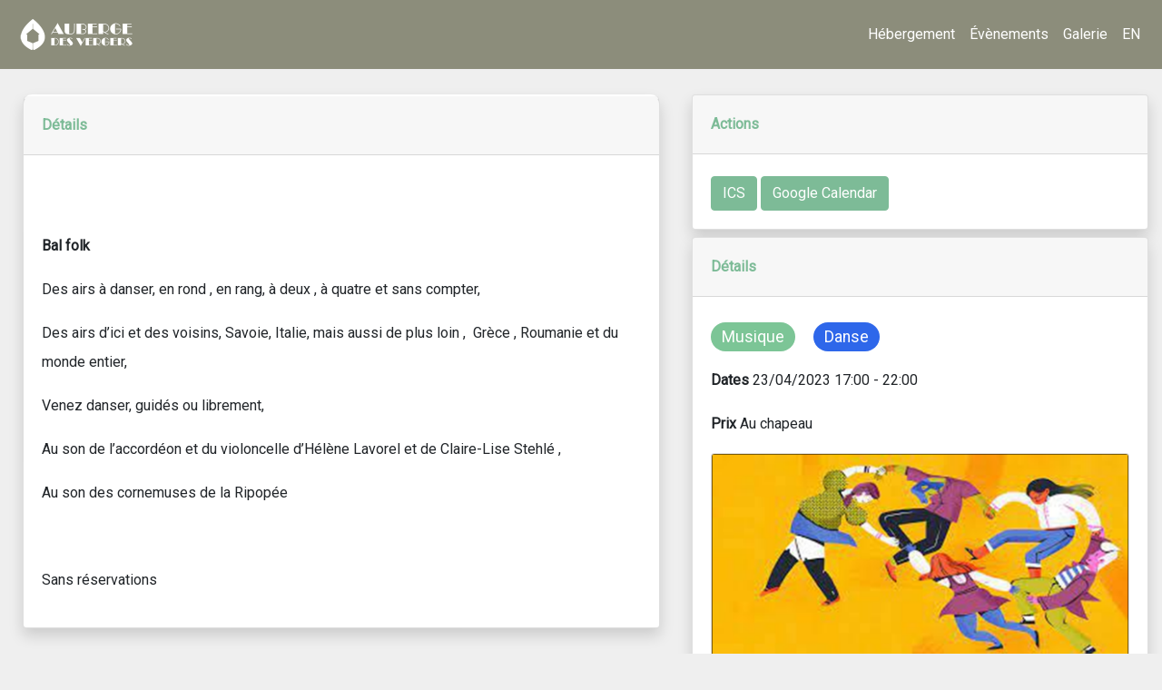

--- FILE ---
content_type: text/html; charset=UTF-8
request_url: https://aubergedesvergers.ch/evenements/234/bal-folk
body_size: 4195
content:
<!DOCTYPE html>
<html lang="fr">
    <head>
        <meta http-equiv="Content-Type" content="text/html; charset=UTF-8"/>
        <meta name="viewport" content="width=device-width, initial-scale=1"/>
        <title>    Bal folk - Auberge des Vergers
</title>
        <link rel="icon" href="/img/picto.png">
        <link rel="preconnect" href="https://fonts.gstatic.com">
        <link href="//fonts.googleapis.com/icon?family=Material+Icons" rel="stylesheet">
        <link href="//fonts.googleapis.com/css2?family=Reenie+Beanie&family=Roboto&family=Montserrat:wght@300;500&family=Shrikhand&display=swap" rel="stylesheet">
        <script src="//cdnjs.cloudflare.com/ajax/libs/font-awesome/5.13.1/js/all.min.js" integrity="sha512-M+hXwltZ3+0nFQJiVke7pqXY7VdtWW2jVG31zrml+eteTP7im25FdwtLhIBTWkaHRQyPrhO2uy8glLMHZzhFog==" crossorigin="anonymous" async defer></script>
        <script src="//www.google.com/recaptcha/api.js?hl=fr" async defer></script>
        <link rel="stylesheet" href="/build/0.0bf9fb9e.css"><link rel="stylesheet" href="/build/app.fef3a7f1.css">
            <link rel="stylesheet" href="/bundles/chcookieconsent/css/cookie_consent.css"/>
                <meta property="og:title" content="    Bal folk - Auberge des Vergers
"/>
        <meta property="og:url" content="https://aubergedesvergers.ch/evenements/234/bal-folk"/>
        <meta property="og:image" content="https://aubergedesvergers.ch/img/medias/6419b29c6317f299014858.png" />
        <meta property="og:description" content="    Au son de l’accordéon et du violoncelle d’Hélène Lavorel et de Claire-Lise Stehlé , Au son des cornemuses de la Ripopée
"/>
        <meta name="google-site-verification" content="7VVzw7z8e3ohU-3_mbt-ZCUarCwqD9OZ5NzmoMc1iI4" />

        <!-- Google tag (gtag.js) --> <script async src="https://www.googletagmanager.com/gtag/js?id=G-2ZFBDD0T8D"></script> <script> window.dataLayer = window.dataLayer || []; function gtag(){dataLayer.push(arguments);} gtag('js', new Date()); gtag('config', 'G-2ZFBDD0T8D'); </script>
    </head>
        <div class="load-container">
        <div class="loading-screen"></div>
    </div>
       
        <main>
                <header>
    <nav id="main-menu" class="navbar navbar-expand-lg navbar-light primary-color fixed-top ">
        <a class="navbar-brand" href="/"><img src="/img/logo.png" alt="logo" class="img-fluid"/></a>
        <button class="navbar-toggler" type="button" data-toggle="collapse" data-target="#navbarNavDropdown" aria-controls="navbarNavDropdown" aria-expanded="false" aria-label="Toggle navigation">
            <span class="navbar-toggler-icon"></span>
        </button>
        <div class="collapse navbar-collapse" id="navbarNavDropdown">
            <ul class="navbar-nav ml-auto">

                             
                    <li class="nav-item">
        <a class="nav-link" href="/2/hebergement">Hébergement</a>
    </li>

                <li class="nav-item">
                    <a class="nav-link"
                       href="https://aubergedesvergers.ch/5/cultural-room">Évènements</a>
                </li>
                                <li class="nav-item">
                    <a class="nav-link" href="/galerie/">Galerie</a>
                </li>
                                                                    <li class="nav-item">
                        <a class="nav-link" href="/events/234/bal-folk">EN</a>
                    </li>
                            </ul>
        </div>
    </nav>


</header>

                                

                                                                  <div class="container-fluid">
        <div class="container-fluid z-index-2000">
    <div class="row my-2">
                                    </div>
</div>

        <div class="row">
            <div class="col-sm-12 col-md-7">
                                <div class="card shadow my-2 event-card">
    
    <div class="card-header py-3">
        <p class="text-green m-0 font-weight-bold">Détails</p>
    </div>
    <div class="card-body">
                            <p><p>&nbsp;</p>

<p><strong>Bal folk</strong></p>

<p>Des airs &agrave; danser, en rond , en rang, &agrave; deux , &agrave; quatre et sans compter,</p>

<p>Des airs d&rsquo;ici et des voisins, Savoie, Italie, mais aussi de plus loin ,&nbsp; Gr&egrave;ce , Roumanie et du monde entier,</p>

<p>Venez danser, guid&eacute;s ou librement,</p>

<p>Au son de l&rsquo;accord&eacute;on et du violoncelle d&rsquo;H&eacute;l&egrave;ne Lavorel et de Claire-Lise Stehl&eacute; ,</p>

<p>Au son des cornemuses de la Ripop&eacute;e</p>

<p>&nbsp;</p>

<p>Sans r&eacute;servations</p></p>
            </div>
</div>



            </div>
            <div class="col-sm-12 col-md-5">
                <div class="card shadow my-2">
                    <div class="card-header py-3">
                        <p class="text-green m-0 font-weight-bold">Actions</p>
                    </div>
                    <div class="card-body">
                                                                                                                                                                                <a class="waves-effect waves-light btn modal-trigger mt-1 btn-green" href="/evenements/bal-folk/exporter">ICS</a>
                            <a class="waves-effect waves-light btn mt-1 btn-green" target="_blank" href="https://calendar.google.com/calendar/r/eventedit?text=Bal folk&amp;dates=20230423T150000Z/20230423T200000Z&amp;details= 

Bal folk

Des airs à danser, en rond , en rang, à deux , à quatre et sans compter,

Des airs d’ici et des voisins, Savoie, Italie, mais aussi de plus loin ,  Grèce , Roumanie et du monde entier,

Venez danser, guidés ou librement,

Au son de l’accordéon et du violoncelle d’Hélène Lavorel et de Claire-Lise Stehlé ,

Au son des cornemuses de la Ripopée

 

Sans réservations&amp;location=Auberge des Vergers, Espl. des Récréations 21, 1217 Meyrin, Suisse">Google Calendar</a>
                                                                                            </div>

                                    </div>

                <div class="card shadow my-2">
                    <div class="card-header py-3">
                        <p class="text-green m-0 font-weight-bold">Détails</p>
                    </div>
                    <div class="card-body">
                                                                                                <div class="event-tags mt-2">
                                                            <div class="chip event-tag" style="background-color: #7cc596; color: #FFFFFF !important;">
                                    Musique
                                </div>
                                                            <div class="chip event-tag" style="background-color: #2e67ea; color: #FFFFFF !important;">
                                    Danse
                                </div>
                                                    </div>

                        <p>
                            
                            <b>Dates</b>
                            <span
                                                            >23/04/2023 17:00
                                                                                                                        -
                                                                    22:00
                                                                                        </span>
                        </p>
                                                    <p>
                                <b>Prix</b>
                                                                                                    Au chapeau
                                                            </p>
                                                                        
                        <div class="card">
                            <img src="https://aubergedesvergers.ch/img/medias/6419b29c6317f299014858.png" class="card-img-top" />
                        </div>
                    </div>
                </div>
            </div>
        </div>
    </div>

    
    <div class="modal fade" id="reserve-event-modal" data-backdrop="static" data-keyboard="false" tabindex="-1" aria-labelledby="modal-title-234" aria-hidden="true">
        <div class="modal-dialog modal-dialog-centered">
            <div class="modal-content">
                <div class="modal-header">
                    <h5 class="modal-title" id="modal-title-234">Réserver</h5>
                    <button type="button" class="close" data-dismiss="modal" aria-label="Close">
                        <span aria-hidden="true">&times;</span>
                    </button>
                </div>
                <div class="modal-body">

                    
<form name="reservation_event" method="post" action="/evenements/234/bal-folk/reserver">
<div class="row">
    <div class="col-sm-12">
        
    </div>
</div>
<div class="row">
    <div class="col-sm-12 col-md-6">
        <div class="form-group"><label for="reservation_event_lastName" class="required">Nom</label><input type="text" id="reservation_event_lastName" name="reservation_event[lastName]" required="required" class="form-control" /></div>
    </div>
    <div class="col-sm-12 col-md-6">
        <div class="form-group"><label for="reservation_event_firstName" class="required">Prénom</label><input type="text" id="reservation_event_firstName" name="reservation_event[firstName]" required="required" class="form-control" /></div>
    </div>
    <div class="col-sm-12 col-md-6">
        <div class="form-group"><label for="reservation_event_email" class="required">Email</label><input type="email" id="reservation_event_email" name="reservation_event[email]" required="required" class="form-control" /></div>
    </div>
    <div class="col-sm-12 col-md-6">
        <div class="form-group"><label for="reservation_event_phone" class="required">Téléphone</label><input type="text" id="reservation_event_phone" name="reservation_event[phone]" required="required" class="form-control" /></div>
    </div>
    <div class="col-sm-12 col-md-6">
        <div class="form-group"><label for="reservation_event_numberPeople" class="required">Nombre de personnes</label><input type="text" id="reservation_event_numberPeople" name="reservation_event[numberPeople]" required="required" class="form-control" value="1" /></div>
    </div>
</div>
<div class="row center">
    <div class="col-sm-12">
        <div class="g-recaptcha" data-sitekey="6LdpzJEpAAAAAHeGOjPDcT9SngBhwmY73N7A6Sf-"></div>
        <button type="submit" class="waves-effect waves-light btn btn-success">Réserver</button>
        <input type="hidden" id="reservation_event__token" name="reservation_event[_token]" value="yoEagYXQCuiMbrKQMkqAYbHqHcfpEf81O_p9Bw2DmPk" /></form>

        
    </div>
</div>


                </div>
            </div>
        </div>
    </div>
            </main>


                        <div class="footer-dark">
    <footer>
        <div class="container">
            <div class="row">
                <!-- Start: Footer Text -->
                <div class="col-md-6 item text">
                    <h3 class="text-center">Auberge des Vergers</h3>
                    <p class="text-center">Créateur de lien, établissement social et culturel, outil de réinsertion:
                        L'Auberge des Vergers est un doux mélange de chambres d'hote cosy, d'une cafeteria chaleureuse et d'une salle de musique.
                    </p>
                </div><!-- End: Footer Text -->
                              <!-- Start: Social Icons -->
                <div class="col-12 item social">
                    <a href="https://www.facebook.com/aubergedesvergers" target="_blank"><i class="fab fa-facebook-f"></i></a>
                    <a href="https://www.instagram.com/aubergedesvergers/" target="_blank"><i class="fab fa-instagram"></i></a>
                    <a href="https://www.youtube.com/channel/UCL6gLKjrK8HCPwRET59yGDw" target="_blank"><i class="fab fa-youtube"></i></a></div><!-- End: Social Icons -->
            </div><!-- Start: Copyright -->
            <p class="copyright text-white"><a target="_blank" href="/pdf/cgv_fr.pdf">CGV &amp; Mentions légales</a></p>
            <p class="copyright">Auberge des Vergers © 2020 - 2026</p><!-- End: Copyright -->
        </div>
    </footer>
</div><!-- End: Footer -->


            <script type="text/javascript">
                var locale = "fr";
            </script>
            <script src="https://pptest.payengine.de/widgetjs/payengine.widget.min.js"></script>
            <script src="https://pbutcher.uk/flipdown/js/flipdown/flipdown.js"></script>
            <script src="/build/runtime.d94b3b43.js"></script><script src="/build/0.08a4f608.js"></script><script src="/build/3.6a27e10d.js"></script><script src="/build/app.1748832f.js"></script>
                        <script type="text/javascript">
               /* $('document').ready(function(){
                    let headings = ["Jours", "Heures", "Minutes", "Secondes"];
                    if (locale != 'fr')
                    {
                        headings = [];
                    }

                   /* $('.flipdown').each(function(){
                        let el = $(this);
                        let date = new Date(el.data('date'));
                        (new FlipDown(date.getTime()/1000,el.attr('id'),{headings:headings})).start();
                    });
                }) */
            </script>
                                        <script type="application/ld+json">
    {
        "events":[
                                                                                                            
                    {
                        "@context": "https://schema.org",
                        "@type": "Event",
                        "name": "Bal folk",
                        "startDate": "2023-04-23T17:00",
                        "endDate": "2023-04-23T22:00",
                        "eventAttendanceMode": "https://schema.org/OfflineEventAttendanceMode",
                        "eventStatus": "https://schema.org/EventScheduled",
                        "location": {
                        "@type": "Place",
                        "name": "Auberge des Vergers",
                        "address": {
                            "@type": "PostalAddress",
                            "streetAddress": "Esplanade des Récréations 21",
                            "addressLocality": "Meyrin",
                            "postalCode": "1217",
                            "addressRegion": "Genève",
                            "addressCountry": "Suisse"
                            }
                        },
                        "image": [
                            "https://aubergedesvergers.ch/img/medias/6419b29c62064859138744.jpg",
                            "https://aubergedesvergers.ch/img/medias/6419b29c6317f299014858.png"
                        ],
                        "description": "&amp;nbsp;

Bal folk

Des airs &amp;agrave; danser, en rond , en rang, &amp;agrave; deux , &amp;agrave; quatre et sans compter,

Des airs d&amp;rsquo;ici et des voisins, Savoie, Italie, mais aussi de plus loin ,&amp;nbsp; Gr&amp;egrave;ce , Roumanie et du monde entier,

Venez danser, guid&amp;eacute;s ou librement,

Au son de l&amp;rsquo;accord&amp;eacute;on et du violoncelle d&amp;rsquo;H&amp;eacute;l&amp;egrave;ne Lavorel et de Claire-Lise Stehl&amp;eacute; ,

Au son des cornemuses de la Ripop&amp;eacute;e

&amp;nbsp;

Sans r&amp;eacute;servations",
                        "offers": {
                            "@type": "Offer",
                            "url": "https://aubergedesvergers.ch/evenements/234/bal-folk/reserver",
                            "validFrom": "2023-04-23T17:00"
                                                    },
                        "performers": [
                                                    ],
                        "organizer": {
                            "@type": "Organization",
                            "name": "Auberge des Vergers",
                            "url": "https://aubergedesvergers.ch"
                        }
                    }
                    ,
                                    ]
    }
</script>


    </body>
</html>


--- FILE ---
content_type: text/html; charset=utf-8
request_url: https://www.google.com/recaptcha/api2/anchor?ar=1&k=6LdpzJEpAAAAAHeGOjPDcT9SngBhwmY73N7A6Sf-&co=aHR0cHM6Ly9hdWJlcmdlZGVzdmVyZ2Vycy5jaDo0NDM.&hl=fr&v=N67nZn4AqZkNcbeMu4prBgzg&size=normal&anchor-ms=40000&execute-ms=30000&cb=9wmhoge6d5x
body_size: 49519
content:
<!DOCTYPE HTML><html dir="ltr" lang="fr"><head><meta http-equiv="Content-Type" content="text/html; charset=UTF-8">
<meta http-equiv="X-UA-Compatible" content="IE=edge">
<title>reCAPTCHA</title>
<style type="text/css">
/* cyrillic-ext */
@font-face {
  font-family: 'Roboto';
  font-style: normal;
  font-weight: 400;
  font-stretch: 100%;
  src: url(//fonts.gstatic.com/s/roboto/v48/KFO7CnqEu92Fr1ME7kSn66aGLdTylUAMa3GUBHMdazTgWw.woff2) format('woff2');
  unicode-range: U+0460-052F, U+1C80-1C8A, U+20B4, U+2DE0-2DFF, U+A640-A69F, U+FE2E-FE2F;
}
/* cyrillic */
@font-face {
  font-family: 'Roboto';
  font-style: normal;
  font-weight: 400;
  font-stretch: 100%;
  src: url(//fonts.gstatic.com/s/roboto/v48/KFO7CnqEu92Fr1ME7kSn66aGLdTylUAMa3iUBHMdazTgWw.woff2) format('woff2');
  unicode-range: U+0301, U+0400-045F, U+0490-0491, U+04B0-04B1, U+2116;
}
/* greek-ext */
@font-face {
  font-family: 'Roboto';
  font-style: normal;
  font-weight: 400;
  font-stretch: 100%;
  src: url(//fonts.gstatic.com/s/roboto/v48/KFO7CnqEu92Fr1ME7kSn66aGLdTylUAMa3CUBHMdazTgWw.woff2) format('woff2');
  unicode-range: U+1F00-1FFF;
}
/* greek */
@font-face {
  font-family: 'Roboto';
  font-style: normal;
  font-weight: 400;
  font-stretch: 100%;
  src: url(//fonts.gstatic.com/s/roboto/v48/KFO7CnqEu92Fr1ME7kSn66aGLdTylUAMa3-UBHMdazTgWw.woff2) format('woff2');
  unicode-range: U+0370-0377, U+037A-037F, U+0384-038A, U+038C, U+038E-03A1, U+03A3-03FF;
}
/* math */
@font-face {
  font-family: 'Roboto';
  font-style: normal;
  font-weight: 400;
  font-stretch: 100%;
  src: url(//fonts.gstatic.com/s/roboto/v48/KFO7CnqEu92Fr1ME7kSn66aGLdTylUAMawCUBHMdazTgWw.woff2) format('woff2');
  unicode-range: U+0302-0303, U+0305, U+0307-0308, U+0310, U+0312, U+0315, U+031A, U+0326-0327, U+032C, U+032F-0330, U+0332-0333, U+0338, U+033A, U+0346, U+034D, U+0391-03A1, U+03A3-03A9, U+03B1-03C9, U+03D1, U+03D5-03D6, U+03F0-03F1, U+03F4-03F5, U+2016-2017, U+2034-2038, U+203C, U+2040, U+2043, U+2047, U+2050, U+2057, U+205F, U+2070-2071, U+2074-208E, U+2090-209C, U+20D0-20DC, U+20E1, U+20E5-20EF, U+2100-2112, U+2114-2115, U+2117-2121, U+2123-214F, U+2190, U+2192, U+2194-21AE, U+21B0-21E5, U+21F1-21F2, U+21F4-2211, U+2213-2214, U+2216-22FF, U+2308-230B, U+2310, U+2319, U+231C-2321, U+2336-237A, U+237C, U+2395, U+239B-23B7, U+23D0, U+23DC-23E1, U+2474-2475, U+25AF, U+25B3, U+25B7, U+25BD, U+25C1, U+25CA, U+25CC, U+25FB, U+266D-266F, U+27C0-27FF, U+2900-2AFF, U+2B0E-2B11, U+2B30-2B4C, U+2BFE, U+3030, U+FF5B, U+FF5D, U+1D400-1D7FF, U+1EE00-1EEFF;
}
/* symbols */
@font-face {
  font-family: 'Roboto';
  font-style: normal;
  font-weight: 400;
  font-stretch: 100%;
  src: url(//fonts.gstatic.com/s/roboto/v48/KFO7CnqEu92Fr1ME7kSn66aGLdTylUAMaxKUBHMdazTgWw.woff2) format('woff2');
  unicode-range: U+0001-000C, U+000E-001F, U+007F-009F, U+20DD-20E0, U+20E2-20E4, U+2150-218F, U+2190, U+2192, U+2194-2199, U+21AF, U+21E6-21F0, U+21F3, U+2218-2219, U+2299, U+22C4-22C6, U+2300-243F, U+2440-244A, U+2460-24FF, U+25A0-27BF, U+2800-28FF, U+2921-2922, U+2981, U+29BF, U+29EB, U+2B00-2BFF, U+4DC0-4DFF, U+FFF9-FFFB, U+10140-1018E, U+10190-1019C, U+101A0, U+101D0-101FD, U+102E0-102FB, U+10E60-10E7E, U+1D2C0-1D2D3, U+1D2E0-1D37F, U+1F000-1F0FF, U+1F100-1F1AD, U+1F1E6-1F1FF, U+1F30D-1F30F, U+1F315, U+1F31C, U+1F31E, U+1F320-1F32C, U+1F336, U+1F378, U+1F37D, U+1F382, U+1F393-1F39F, U+1F3A7-1F3A8, U+1F3AC-1F3AF, U+1F3C2, U+1F3C4-1F3C6, U+1F3CA-1F3CE, U+1F3D4-1F3E0, U+1F3ED, U+1F3F1-1F3F3, U+1F3F5-1F3F7, U+1F408, U+1F415, U+1F41F, U+1F426, U+1F43F, U+1F441-1F442, U+1F444, U+1F446-1F449, U+1F44C-1F44E, U+1F453, U+1F46A, U+1F47D, U+1F4A3, U+1F4B0, U+1F4B3, U+1F4B9, U+1F4BB, U+1F4BF, U+1F4C8-1F4CB, U+1F4D6, U+1F4DA, U+1F4DF, U+1F4E3-1F4E6, U+1F4EA-1F4ED, U+1F4F7, U+1F4F9-1F4FB, U+1F4FD-1F4FE, U+1F503, U+1F507-1F50B, U+1F50D, U+1F512-1F513, U+1F53E-1F54A, U+1F54F-1F5FA, U+1F610, U+1F650-1F67F, U+1F687, U+1F68D, U+1F691, U+1F694, U+1F698, U+1F6AD, U+1F6B2, U+1F6B9-1F6BA, U+1F6BC, U+1F6C6-1F6CF, U+1F6D3-1F6D7, U+1F6E0-1F6EA, U+1F6F0-1F6F3, U+1F6F7-1F6FC, U+1F700-1F7FF, U+1F800-1F80B, U+1F810-1F847, U+1F850-1F859, U+1F860-1F887, U+1F890-1F8AD, U+1F8B0-1F8BB, U+1F8C0-1F8C1, U+1F900-1F90B, U+1F93B, U+1F946, U+1F984, U+1F996, U+1F9E9, U+1FA00-1FA6F, U+1FA70-1FA7C, U+1FA80-1FA89, U+1FA8F-1FAC6, U+1FACE-1FADC, U+1FADF-1FAE9, U+1FAF0-1FAF8, U+1FB00-1FBFF;
}
/* vietnamese */
@font-face {
  font-family: 'Roboto';
  font-style: normal;
  font-weight: 400;
  font-stretch: 100%;
  src: url(//fonts.gstatic.com/s/roboto/v48/KFO7CnqEu92Fr1ME7kSn66aGLdTylUAMa3OUBHMdazTgWw.woff2) format('woff2');
  unicode-range: U+0102-0103, U+0110-0111, U+0128-0129, U+0168-0169, U+01A0-01A1, U+01AF-01B0, U+0300-0301, U+0303-0304, U+0308-0309, U+0323, U+0329, U+1EA0-1EF9, U+20AB;
}
/* latin-ext */
@font-face {
  font-family: 'Roboto';
  font-style: normal;
  font-weight: 400;
  font-stretch: 100%;
  src: url(//fonts.gstatic.com/s/roboto/v48/KFO7CnqEu92Fr1ME7kSn66aGLdTylUAMa3KUBHMdazTgWw.woff2) format('woff2');
  unicode-range: U+0100-02BA, U+02BD-02C5, U+02C7-02CC, U+02CE-02D7, U+02DD-02FF, U+0304, U+0308, U+0329, U+1D00-1DBF, U+1E00-1E9F, U+1EF2-1EFF, U+2020, U+20A0-20AB, U+20AD-20C0, U+2113, U+2C60-2C7F, U+A720-A7FF;
}
/* latin */
@font-face {
  font-family: 'Roboto';
  font-style: normal;
  font-weight: 400;
  font-stretch: 100%;
  src: url(//fonts.gstatic.com/s/roboto/v48/KFO7CnqEu92Fr1ME7kSn66aGLdTylUAMa3yUBHMdazQ.woff2) format('woff2');
  unicode-range: U+0000-00FF, U+0131, U+0152-0153, U+02BB-02BC, U+02C6, U+02DA, U+02DC, U+0304, U+0308, U+0329, U+2000-206F, U+20AC, U+2122, U+2191, U+2193, U+2212, U+2215, U+FEFF, U+FFFD;
}
/* cyrillic-ext */
@font-face {
  font-family: 'Roboto';
  font-style: normal;
  font-weight: 500;
  font-stretch: 100%;
  src: url(//fonts.gstatic.com/s/roboto/v48/KFO7CnqEu92Fr1ME7kSn66aGLdTylUAMa3GUBHMdazTgWw.woff2) format('woff2');
  unicode-range: U+0460-052F, U+1C80-1C8A, U+20B4, U+2DE0-2DFF, U+A640-A69F, U+FE2E-FE2F;
}
/* cyrillic */
@font-face {
  font-family: 'Roboto';
  font-style: normal;
  font-weight: 500;
  font-stretch: 100%;
  src: url(//fonts.gstatic.com/s/roboto/v48/KFO7CnqEu92Fr1ME7kSn66aGLdTylUAMa3iUBHMdazTgWw.woff2) format('woff2');
  unicode-range: U+0301, U+0400-045F, U+0490-0491, U+04B0-04B1, U+2116;
}
/* greek-ext */
@font-face {
  font-family: 'Roboto';
  font-style: normal;
  font-weight: 500;
  font-stretch: 100%;
  src: url(//fonts.gstatic.com/s/roboto/v48/KFO7CnqEu92Fr1ME7kSn66aGLdTylUAMa3CUBHMdazTgWw.woff2) format('woff2');
  unicode-range: U+1F00-1FFF;
}
/* greek */
@font-face {
  font-family: 'Roboto';
  font-style: normal;
  font-weight: 500;
  font-stretch: 100%;
  src: url(//fonts.gstatic.com/s/roboto/v48/KFO7CnqEu92Fr1ME7kSn66aGLdTylUAMa3-UBHMdazTgWw.woff2) format('woff2');
  unicode-range: U+0370-0377, U+037A-037F, U+0384-038A, U+038C, U+038E-03A1, U+03A3-03FF;
}
/* math */
@font-face {
  font-family: 'Roboto';
  font-style: normal;
  font-weight: 500;
  font-stretch: 100%;
  src: url(//fonts.gstatic.com/s/roboto/v48/KFO7CnqEu92Fr1ME7kSn66aGLdTylUAMawCUBHMdazTgWw.woff2) format('woff2');
  unicode-range: U+0302-0303, U+0305, U+0307-0308, U+0310, U+0312, U+0315, U+031A, U+0326-0327, U+032C, U+032F-0330, U+0332-0333, U+0338, U+033A, U+0346, U+034D, U+0391-03A1, U+03A3-03A9, U+03B1-03C9, U+03D1, U+03D5-03D6, U+03F0-03F1, U+03F4-03F5, U+2016-2017, U+2034-2038, U+203C, U+2040, U+2043, U+2047, U+2050, U+2057, U+205F, U+2070-2071, U+2074-208E, U+2090-209C, U+20D0-20DC, U+20E1, U+20E5-20EF, U+2100-2112, U+2114-2115, U+2117-2121, U+2123-214F, U+2190, U+2192, U+2194-21AE, U+21B0-21E5, U+21F1-21F2, U+21F4-2211, U+2213-2214, U+2216-22FF, U+2308-230B, U+2310, U+2319, U+231C-2321, U+2336-237A, U+237C, U+2395, U+239B-23B7, U+23D0, U+23DC-23E1, U+2474-2475, U+25AF, U+25B3, U+25B7, U+25BD, U+25C1, U+25CA, U+25CC, U+25FB, U+266D-266F, U+27C0-27FF, U+2900-2AFF, U+2B0E-2B11, U+2B30-2B4C, U+2BFE, U+3030, U+FF5B, U+FF5D, U+1D400-1D7FF, U+1EE00-1EEFF;
}
/* symbols */
@font-face {
  font-family: 'Roboto';
  font-style: normal;
  font-weight: 500;
  font-stretch: 100%;
  src: url(//fonts.gstatic.com/s/roboto/v48/KFO7CnqEu92Fr1ME7kSn66aGLdTylUAMaxKUBHMdazTgWw.woff2) format('woff2');
  unicode-range: U+0001-000C, U+000E-001F, U+007F-009F, U+20DD-20E0, U+20E2-20E4, U+2150-218F, U+2190, U+2192, U+2194-2199, U+21AF, U+21E6-21F0, U+21F3, U+2218-2219, U+2299, U+22C4-22C6, U+2300-243F, U+2440-244A, U+2460-24FF, U+25A0-27BF, U+2800-28FF, U+2921-2922, U+2981, U+29BF, U+29EB, U+2B00-2BFF, U+4DC0-4DFF, U+FFF9-FFFB, U+10140-1018E, U+10190-1019C, U+101A0, U+101D0-101FD, U+102E0-102FB, U+10E60-10E7E, U+1D2C0-1D2D3, U+1D2E0-1D37F, U+1F000-1F0FF, U+1F100-1F1AD, U+1F1E6-1F1FF, U+1F30D-1F30F, U+1F315, U+1F31C, U+1F31E, U+1F320-1F32C, U+1F336, U+1F378, U+1F37D, U+1F382, U+1F393-1F39F, U+1F3A7-1F3A8, U+1F3AC-1F3AF, U+1F3C2, U+1F3C4-1F3C6, U+1F3CA-1F3CE, U+1F3D4-1F3E0, U+1F3ED, U+1F3F1-1F3F3, U+1F3F5-1F3F7, U+1F408, U+1F415, U+1F41F, U+1F426, U+1F43F, U+1F441-1F442, U+1F444, U+1F446-1F449, U+1F44C-1F44E, U+1F453, U+1F46A, U+1F47D, U+1F4A3, U+1F4B0, U+1F4B3, U+1F4B9, U+1F4BB, U+1F4BF, U+1F4C8-1F4CB, U+1F4D6, U+1F4DA, U+1F4DF, U+1F4E3-1F4E6, U+1F4EA-1F4ED, U+1F4F7, U+1F4F9-1F4FB, U+1F4FD-1F4FE, U+1F503, U+1F507-1F50B, U+1F50D, U+1F512-1F513, U+1F53E-1F54A, U+1F54F-1F5FA, U+1F610, U+1F650-1F67F, U+1F687, U+1F68D, U+1F691, U+1F694, U+1F698, U+1F6AD, U+1F6B2, U+1F6B9-1F6BA, U+1F6BC, U+1F6C6-1F6CF, U+1F6D3-1F6D7, U+1F6E0-1F6EA, U+1F6F0-1F6F3, U+1F6F7-1F6FC, U+1F700-1F7FF, U+1F800-1F80B, U+1F810-1F847, U+1F850-1F859, U+1F860-1F887, U+1F890-1F8AD, U+1F8B0-1F8BB, U+1F8C0-1F8C1, U+1F900-1F90B, U+1F93B, U+1F946, U+1F984, U+1F996, U+1F9E9, U+1FA00-1FA6F, U+1FA70-1FA7C, U+1FA80-1FA89, U+1FA8F-1FAC6, U+1FACE-1FADC, U+1FADF-1FAE9, U+1FAF0-1FAF8, U+1FB00-1FBFF;
}
/* vietnamese */
@font-face {
  font-family: 'Roboto';
  font-style: normal;
  font-weight: 500;
  font-stretch: 100%;
  src: url(//fonts.gstatic.com/s/roboto/v48/KFO7CnqEu92Fr1ME7kSn66aGLdTylUAMa3OUBHMdazTgWw.woff2) format('woff2');
  unicode-range: U+0102-0103, U+0110-0111, U+0128-0129, U+0168-0169, U+01A0-01A1, U+01AF-01B0, U+0300-0301, U+0303-0304, U+0308-0309, U+0323, U+0329, U+1EA0-1EF9, U+20AB;
}
/* latin-ext */
@font-face {
  font-family: 'Roboto';
  font-style: normal;
  font-weight: 500;
  font-stretch: 100%;
  src: url(//fonts.gstatic.com/s/roboto/v48/KFO7CnqEu92Fr1ME7kSn66aGLdTylUAMa3KUBHMdazTgWw.woff2) format('woff2');
  unicode-range: U+0100-02BA, U+02BD-02C5, U+02C7-02CC, U+02CE-02D7, U+02DD-02FF, U+0304, U+0308, U+0329, U+1D00-1DBF, U+1E00-1E9F, U+1EF2-1EFF, U+2020, U+20A0-20AB, U+20AD-20C0, U+2113, U+2C60-2C7F, U+A720-A7FF;
}
/* latin */
@font-face {
  font-family: 'Roboto';
  font-style: normal;
  font-weight: 500;
  font-stretch: 100%;
  src: url(//fonts.gstatic.com/s/roboto/v48/KFO7CnqEu92Fr1ME7kSn66aGLdTylUAMa3yUBHMdazQ.woff2) format('woff2');
  unicode-range: U+0000-00FF, U+0131, U+0152-0153, U+02BB-02BC, U+02C6, U+02DA, U+02DC, U+0304, U+0308, U+0329, U+2000-206F, U+20AC, U+2122, U+2191, U+2193, U+2212, U+2215, U+FEFF, U+FFFD;
}
/* cyrillic-ext */
@font-face {
  font-family: 'Roboto';
  font-style: normal;
  font-weight: 900;
  font-stretch: 100%;
  src: url(//fonts.gstatic.com/s/roboto/v48/KFO7CnqEu92Fr1ME7kSn66aGLdTylUAMa3GUBHMdazTgWw.woff2) format('woff2');
  unicode-range: U+0460-052F, U+1C80-1C8A, U+20B4, U+2DE0-2DFF, U+A640-A69F, U+FE2E-FE2F;
}
/* cyrillic */
@font-face {
  font-family: 'Roboto';
  font-style: normal;
  font-weight: 900;
  font-stretch: 100%;
  src: url(//fonts.gstatic.com/s/roboto/v48/KFO7CnqEu92Fr1ME7kSn66aGLdTylUAMa3iUBHMdazTgWw.woff2) format('woff2');
  unicode-range: U+0301, U+0400-045F, U+0490-0491, U+04B0-04B1, U+2116;
}
/* greek-ext */
@font-face {
  font-family: 'Roboto';
  font-style: normal;
  font-weight: 900;
  font-stretch: 100%;
  src: url(//fonts.gstatic.com/s/roboto/v48/KFO7CnqEu92Fr1ME7kSn66aGLdTylUAMa3CUBHMdazTgWw.woff2) format('woff2');
  unicode-range: U+1F00-1FFF;
}
/* greek */
@font-face {
  font-family: 'Roboto';
  font-style: normal;
  font-weight: 900;
  font-stretch: 100%;
  src: url(//fonts.gstatic.com/s/roboto/v48/KFO7CnqEu92Fr1ME7kSn66aGLdTylUAMa3-UBHMdazTgWw.woff2) format('woff2');
  unicode-range: U+0370-0377, U+037A-037F, U+0384-038A, U+038C, U+038E-03A1, U+03A3-03FF;
}
/* math */
@font-face {
  font-family: 'Roboto';
  font-style: normal;
  font-weight: 900;
  font-stretch: 100%;
  src: url(//fonts.gstatic.com/s/roboto/v48/KFO7CnqEu92Fr1ME7kSn66aGLdTylUAMawCUBHMdazTgWw.woff2) format('woff2');
  unicode-range: U+0302-0303, U+0305, U+0307-0308, U+0310, U+0312, U+0315, U+031A, U+0326-0327, U+032C, U+032F-0330, U+0332-0333, U+0338, U+033A, U+0346, U+034D, U+0391-03A1, U+03A3-03A9, U+03B1-03C9, U+03D1, U+03D5-03D6, U+03F0-03F1, U+03F4-03F5, U+2016-2017, U+2034-2038, U+203C, U+2040, U+2043, U+2047, U+2050, U+2057, U+205F, U+2070-2071, U+2074-208E, U+2090-209C, U+20D0-20DC, U+20E1, U+20E5-20EF, U+2100-2112, U+2114-2115, U+2117-2121, U+2123-214F, U+2190, U+2192, U+2194-21AE, U+21B0-21E5, U+21F1-21F2, U+21F4-2211, U+2213-2214, U+2216-22FF, U+2308-230B, U+2310, U+2319, U+231C-2321, U+2336-237A, U+237C, U+2395, U+239B-23B7, U+23D0, U+23DC-23E1, U+2474-2475, U+25AF, U+25B3, U+25B7, U+25BD, U+25C1, U+25CA, U+25CC, U+25FB, U+266D-266F, U+27C0-27FF, U+2900-2AFF, U+2B0E-2B11, U+2B30-2B4C, U+2BFE, U+3030, U+FF5B, U+FF5D, U+1D400-1D7FF, U+1EE00-1EEFF;
}
/* symbols */
@font-face {
  font-family: 'Roboto';
  font-style: normal;
  font-weight: 900;
  font-stretch: 100%;
  src: url(//fonts.gstatic.com/s/roboto/v48/KFO7CnqEu92Fr1ME7kSn66aGLdTylUAMaxKUBHMdazTgWw.woff2) format('woff2');
  unicode-range: U+0001-000C, U+000E-001F, U+007F-009F, U+20DD-20E0, U+20E2-20E4, U+2150-218F, U+2190, U+2192, U+2194-2199, U+21AF, U+21E6-21F0, U+21F3, U+2218-2219, U+2299, U+22C4-22C6, U+2300-243F, U+2440-244A, U+2460-24FF, U+25A0-27BF, U+2800-28FF, U+2921-2922, U+2981, U+29BF, U+29EB, U+2B00-2BFF, U+4DC0-4DFF, U+FFF9-FFFB, U+10140-1018E, U+10190-1019C, U+101A0, U+101D0-101FD, U+102E0-102FB, U+10E60-10E7E, U+1D2C0-1D2D3, U+1D2E0-1D37F, U+1F000-1F0FF, U+1F100-1F1AD, U+1F1E6-1F1FF, U+1F30D-1F30F, U+1F315, U+1F31C, U+1F31E, U+1F320-1F32C, U+1F336, U+1F378, U+1F37D, U+1F382, U+1F393-1F39F, U+1F3A7-1F3A8, U+1F3AC-1F3AF, U+1F3C2, U+1F3C4-1F3C6, U+1F3CA-1F3CE, U+1F3D4-1F3E0, U+1F3ED, U+1F3F1-1F3F3, U+1F3F5-1F3F7, U+1F408, U+1F415, U+1F41F, U+1F426, U+1F43F, U+1F441-1F442, U+1F444, U+1F446-1F449, U+1F44C-1F44E, U+1F453, U+1F46A, U+1F47D, U+1F4A3, U+1F4B0, U+1F4B3, U+1F4B9, U+1F4BB, U+1F4BF, U+1F4C8-1F4CB, U+1F4D6, U+1F4DA, U+1F4DF, U+1F4E3-1F4E6, U+1F4EA-1F4ED, U+1F4F7, U+1F4F9-1F4FB, U+1F4FD-1F4FE, U+1F503, U+1F507-1F50B, U+1F50D, U+1F512-1F513, U+1F53E-1F54A, U+1F54F-1F5FA, U+1F610, U+1F650-1F67F, U+1F687, U+1F68D, U+1F691, U+1F694, U+1F698, U+1F6AD, U+1F6B2, U+1F6B9-1F6BA, U+1F6BC, U+1F6C6-1F6CF, U+1F6D3-1F6D7, U+1F6E0-1F6EA, U+1F6F0-1F6F3, U+1F6F7-1F6FC, U+1F700-1F7FF, U+1F800-1F80B, U+1F810-1F847, U+1F850-1F859, U+1F860-1F887, U+1F890-1F8AD, U+1F8B0-1F8BB, U+1F8C0-1F8C1, U+1F900-1F90B, U+1F93B, U+1F946, U+1F984, U+1F996, U+1F9E9, U+1FA00-1FA6F, U+1FA70-1FA7C, U+1FA80-1FA89, U+1FA8F-1FAC6, U+1FACE-1FADC, U+1FADF-1FAE9, U+1FAF0-1FAF8, U+1FB00-1FBFF;
}
/* vietnamese */
@font-face {
  font-family: 'Roboto';
  font-style: normal;
  font-weight: 900;
  font-stretch: 100%;
  src: url(//fonts.gstatic.com/s/roboto/v48/KFO7CnqEu92Fr1ME7kSn66aGLdTylUAMa3OUBHMdazTgWw.woff2) format('woff2');
  unicode-range: U+0102-0103, U+0110-0111, U+0128-0129, U+0168-0169, U+01A0-01A1, U+01AF-01B0, U+0300-0301, U+0303-0304, U+0308-0309, U+0323, U+0329, U+1EA0-1EF9, U+20AB;
}
/* latin-ext */
@font-face {
  font-family: 'Roboto';
  font-style: normal;
  font-weight: 900;
  font-stretch: 100%;
  src: url(//fonts.gstatic.com/s/roboto/v48/KFO7CnqEu92Fr1ME7kSn66aGLdTylUAMa3KUBHMdazTgWw.woff2) format('woff2');
  unicode-range: U+0100-02BA, U+02BD-02C5, U+02C7-02CC, U+02CE-02D7, U+02DD-02FF, U+0304, U+0308, U+0329, U+1D00-1DBF, U+1E00-1E9F, U+1EF2-1EFF, U+2020, U+20A0-20AB, U+20AD-20C0, U+2113, U+2C60-2C7F, U+A720-A7FF;
}
/* latin */
@font-face {
  font-family: 'Roboto';
  font-style: normal;
  font-weight: 900;
  font-stretch: 100%;
  src: url(//fonts.gstatic.com/s/roboto/v48/KFO7CnqEu92Fr1ME7kSn66aGLdTylUAMa3yUBHMdazQ.woff2) format('woff2');
  unicode-range: U+0000-00FF, U+0131, U+0152-0153, U+02BB-02BC, U+02C6, U+02DA, U+02DC, U+0304, U+0308, U+0329, U+2000-206F, U+20AC, U+2122, U+2191, U+2193, U+2212, U+2215, U+FEFF, U+FFFD;
}

</style>
<link rel="stylesheet" type="text/css" href="https://www.gstatic.com/recaptcha/releases/N67nZn4AqZkNcbeMu4prBgzg/styles__ltr.css">
<script nonce="WPzx8te3lzGgXykgpAfNtQ" type="text/javascript">window['__recaptcha_api'] = 'https://www.google.com/recaptcha/api2/';</script>
<script type="text/javascript" src="https://www.gstatic.com/recaptcha/releases/N67nZn4AqZkNcbeMu4prBgzg/recaptcha__fr.js" nonce="WPzx8te3lzGgXykgpAfNtQ">
      
    </script></head>
<body><div id="rc-anchor-alert" class="rc-anchor-alert"></div>
<input type="hidden" id="recaptcha-token" value="[base64]">
<script type="text/javascript" nonce="WPzx8te3lzGgXykgpAfNtQ">
      recaptcha.anchor.Main.init("[\x22ainput\x22,[\x22bgdata\x22,\x22\x22,\[base64]/[base64]/[base64]/ZyhXLGgpOnEoW04sMjEsbF0sVywwKSxoKSxmYWxzZSxmYWxzZSl9Y2F0Y2goayl7RygzNTgsVyk/[base64]/[base64]/[base64]/[base64]/[base64]/[base64]/[base64]/bmV3IEJbT10oRFswXSk6dz09Mj9uZXcgQltPXShEWzBdLERbMV0pOnc9PTM/bmV3IEJbT10oRFswXSxEWzFdLERbMl0pOnc9PTQ/[base64]/[base64]/[base64]/[base64]/[base64]\\u003d\x22,\[base64]\\u003d\x22,\[base64]/DoEzCksKowobDkgVUGU/DvMOoZVkdCsK5TxoewrXDjyHCn8K5LmvCr8OFK8OJw5zDicOnw6vDicKbwp/CoRVnwo8JF8KNw6YwwrBewqjClFvDq8O0WxzCjcOlXW7DpMOgW31bJMO9YsKIwqXCicK6w5DDsWgQCnrDhMO7wphOwr7CgWHCk8KYw77DnMOZwoYbw53DisK/TAbDvS14KBXDjHV+w753ZHbDlx7ChcKVTxTDmsKiwqAxNAVzLsKNDsK9w7jDlMK0wofCk2kmYmfCqMObD8Kqwrl8T1fCnsK/wp/DlgYUcD7Do8OicsKowprCtgVowqpnwqrClcOHUcOYw6rCl3vCvRQ+w5XDrDpOwrLDscKawofCqMKebMOEwrnCrmHCoG/Cq0RGw6bDul/Do8KxNlM/ZcOUw7XDtwdJEADDvsOKOcKAwoTDswHDrcOOH8OxOUdhY8OGcsOUSisXasO5LcK1wrXCrsKewq7DiSFjw4Fzw4rDnMO2DMK6BcKhOcOrN8OBU8Kdw6PDmEnCpGzDj1pIdsKpw6jCtsO3woHDj8KVLcOmwrfDkk0eAh/DgwLDrzUWJsKmw7PCqA/Dg1MSM8OBwo5FwphCdxbCi38cUMK7wqnCrcOnw6RuXsKBIsKMw5pgwqILwofDncKlwrkocmnClcKOwowrwrc0ZcOEUMKUw7bDhyUOM8OlLcKHw77Do8O1YiJLw6fDqF7DggHCuCNBMGV5NTLDqsOvPCAmw5PCi2nCrTjCk8KSwq/DqcKPWRnDli7CsBUxaV/CjHbCvzLCicOxMjvDk8Ozw4HDkVV3w651w4fDljHCscKnE8ONw7zDl8O9wobCniBgw4HDjCh1w7/CgsO2wo7Cv2lEwrrCiFvCiMKdCMKOwrTCvWoxwo1IXU7CssKjwoUowpEkfEFXw7LDt29Swr50wpPDtxAJHUt5w5sxwqfCil04w7lNw4nDmlDDgcO+OsKrw5/DssKidMOsw48lScK6wpw4w7MAw5nDuMOhHlIFwrXCgMO7wq1Ew7bCgSTChMKNNg7DgANPwpPCusKIw5Juw5deRMKxZwhXHWJVB8KvMsKTwpNJVgfCmcO5WmvCnMOOw5XDr8Kaw5wcVMKGBsOBFMORTUQgw7kHKDvCjMK/w6IXw7s2XxRpwoLDow7DoMOpw4Fswo5dEcOYM8KMwpotw5Ytwq3DgjDDksKOKQBqwo3DtjfCqm7Ckn/DsmrDrjHCnMOLwrF5WcOtSV5qP8KUccKxNC57CSvCgAXDkMO+w6LDqhR0wroeSH8iw6Auwpxswr3CikbCn39Ww504aEfCt8KRw6vCu8O6GnpVU8KlRHYsw5Y5d8KhcsObRcKMwq5Rw5fDl8Ksw7tkwr9TQsKiwpHCkVPDlTw9w5bChMOgFMKZwoRXJU/CkC/CmMK5J8OadsKTCgfCkGQfScKmw4vCgsOGwqhKw5rDocKwDsOHPyh8WcK/Em5dckjCqcKpwosBwpLDji7Dj8KYUcKgw5c2VcK2w7jDkMKRawPCklzCm8KKW8O4wp7Chy/[base64]/wqorRcO2G8Kpw5rDk8K7w5/DlGHCnMOiw63DuMKcwqVDTl4hwoPDkGHDo8K5UEIpT8ODRRRUw4zDhsOrw7DDszxYwrgaw6d0woXDmMKKW1cRw4DCkcOpRsOcw5ZbAy7CuMOfDy8Tw7VNQMKtwp3DoDrClhXCusOGA23Di8O/w7HCpsO3aXbCicKUw5wIYF3ChsK6wpxfwpvCkXRQTnvCgiPCv8OKUB/[base64]/[base64]/[base64]/w4NuI8Obc0TDqcKswrdqEsOLelrDgMK8AsKHbnULVcKUPQwEDS8owo/DtsOaZ8KIwptKRS7CnEvCosK4czgWwqM4IsO0dgDDscOuDAJ4w4jDnsOBGU1qLcK+wpJNByxFHsKiQnPColjDnmohQE7DsHp/[base64]/DpsOoKcOMfMK6O8KxwpAVQ1leaQFMQADDkifDvnnCn8KAwpnCh2HDsMO8YsKtI8O7NTcfwpcBEEsewqscwqrDkcOzwphqUGDDksOPwq7CuHnDhMOAwqIVRsO9wrRvCcOKQj/[base64]/[base64]/Ds8OzwqrDh8OwwrjDoDZCw41fw73DjSDDncOUfMKxwpbDjsKDUMOoWHcqD8OkwpnDkRPDpMOoasKvwopZwqcXwrbDpsOUw7/DsGbChsKwGsK5wqzCusKsT8KewqIKw74Jw4pCKsKvw4RAw64jSnjDtF3Cv8OwTcOKw4TDiGHCoyxDcynDqcOswq7DscOWw7jCnsOKwqfDszXCnRcwwo9Iw7vDuMKxwrrDmMO1woTClD7DvcOCNklGbipHw6PDuC3DrcKhcsO7W8OAw5/CnsOLF8Kqw57CnUXDisOBdMOgFj3DhXkRwo5awp0vacOpwr/CuRMFwr1RDShnwr7CjSjDv8KMRcOnw7rDknkydjzCmghlcFvDgVp9w6N8SMOPwrZwf8KfwpoTwoc/AsKYEsKlw6PDi8KCwpoQO2bDgETCjWAiVVRlw4APwozCiMKaw7ptUsOSw4vDrwjCuCvDlHXCt8Kywp9Mw73DqMOjT8OtR8KWwq4lwo4hGCnDrMO1wpXClMKXCD/DhcO7wpLDujBIw6RAw5l/w4drMyt6w6vDgcOSZiJ6wpxOMQ92HMKhUMOswoEufU3Do8OCdCfCp3YccMOYHFDDisOoCMK0C2M/WBTCrMKyQntIw5HCshXCtsOoIgbDg8KgD2pZw4JdwpNGw7sKw4RwfMOHB3rDv8KcFMOBB2tgw5XDuwzCkcKnw78Ew48ZXsOdw6h0w5wNw7nDmcK3wolpNV8pwqrDvsKHJsOIXhTCpmxCwpLCrcO3w6gVHV1Ew5vDqMKtLgpHw7LDosKvRcKrw7/[base64]/CsgRVQcKkIsK3wq5uw55Ow7UQw6PDvFIAwqszKzpGL8OlZMOSwojDn34MB8OHOWx1AWRTMhQ1w6bDuMKUw7lPw697YRsqb8Oxw4Nqw68CwqzCpSVnw7DCpU1CwrrChhxqHAUUfll/WGAVw7c/VMOscsKBEU3DgEfCrsOXw7o8SBvDomhdwqzCusK1wpDDmsKMw7/Di8KJw70hw7LCqS/CuMKoTMONwo5sw498w5RRHcOBekHDo05Cw4LCt8K6e3bCjSNqw6IhGcOFw6vDrAnCjcKiaxjDisOkRljDosOgMhfCqRnDvm0qPMORw7k4wrTClCbCgcKeworDgcKuXcOtwrVMwoHDjsOGwrZew6DCtMKDZ8OAw5QyQMOjcipnw6TCksKjwq5wGlXCtBrCsXIZdCd0w4/[base64]/TWDCp2VlwoJIwqAuw6/ClntKCcKaIMOGI8Oow5YsQcOwwpLCnsKFGwvDrcKJw6JCJcK2eBNdwq9mHsKAEigBSHsJw7sHb2ZfbcOnasO3VcOVwonDpMOQw6B5wp0/McOlw7BsDFgMwoLDr3YbHcOkekxSwpHDuMKXwr9Iw6zCgMKwXsO2w67DujzCucO7NsOjw4vDkUjCrSPDnMO1wpUgw5PDuUfCmcKPdcKqGTvDusONI8OnC8OCw4VTw6xow7AWQnfCok3Cgi/CtsOyKWNtDzvClDAywrsOPgHCvcKVMB5NFcOvwrNPw7HDjhzDlMOYwrpkw7/DhcOzwolqFMOXwpBAw7XDucOyUEPCnS3DicO9wr1+XwLCqsOiNyzDqsOYUsKtRyMMWMKvwpTDlsKfGkjCksO2wp8tF2PCqMK2HBXCisOidyDDv8OEwqxFw4bDmVTDjCZGw6kYNcOuwq5jwq1lCsORZlIoTkdnSMOAQHBBLMOgw5oVbz/DnErChAsacy0dw7bCkcO4Q8KFw5xjHsK7wpgrdQ7CtXXCvncNwpNsw7/CvyLCi8Ktw6vDoQHCpRTDrzUdKsK3fMKjwro3bGjCusKMNsKbwoHCvDMxwovDqMKMfidUw4siV8Oyw55Uwo/DuSrDpijDvVnDqz8Uw6dvIRHCqUjDpcKew4BJMxDDk8KndDY9wqXDh8Kmw6PDtBptfcKfwo1/w7lAJMOUccKITMOowptOLcOIIsOxRsO2w5jDkMOMXBYCfAd9NVpXwrllwrbDtsKFTcOhZjXDrMK8Z2MeVsOYBcORwoPCnsKaaD4mw6DCqC/Dm0bCisObwqvDhjFuw60cCzvComHDmMKUwoV2KjAEeQHDmXvCnQDDgsKrUsKwwrbCpTw/wrrCicKhZ8KqOcOMwrRBDcOlN18gLcO0wpBhcSE3O8OVwoBOE20Uw47DvBJFw5zDtMK3S8O3dSTCpmQ1Hj3DqhFnIMKyaMOkccO7w6HDusKNJTglRMKkbQrDhsKDwrJ9eUg8bMOrRU0kw6vCjcKJVMO3GsKhw6fDrcObC8KUHsKpwrPCp8Kiw6lbwqPDuFM/UV1Vb8KQA8KJLFrCkMOGw5BZXwtWw5/DlsKaB8KLc1zCkMO7ME00woVeZMKpCMOKwq8Kw5k6LsOMw69xwpUgwqTDnsK1BTYcX8OSRzDCrF3CicO1w45iwrYKwo8fworDrcOxw7HCpXbDtxfDrMK5XcKTE0paWXXCmTTDhcK2TiRyfW1lZTzDs2kpelZSw7zCg8KYOMKDBRYyw63DhX/DnxXCpsO7wrbCghIqYMOPwrQICcKcQBbDmUPCr8KcwqBYwrHDsVTCo8KhXlYOw73DgsOGfsOPAMOowo/Dm1TClU4mDEnChcOMw6fCoMKCJmTDtMOTwpTCtWYERmnCqMOMPsKnck/Dr8KJCsOHNALDgsOLBMOQZy/DnsO8KcO7w5Zzw6pEwr/DtMO0J8KhwowEw4RELW3CpMKrM8KhwoDCr8KFwrBvw6fDksOpP29Kw4DDocOCw5wOw4/DjMOww4MTwoTDqnzDuHlEDjVlwooWwq/[base64]/F8K0w7rDo8Oaw4p+w5EhasKfBcKJw7h6wrfCnsK5Eh4/TxTDk8OVwp9MNMOawp3CvmRpwpjDkRHCgMKIGMKrw68/MF40M3lywplfXxfDksKSP8OJeMKbNMKhwrLDi8O1fVdOSDrCo8OCbX7Ch3HDhxEYw78YJsO4wrNiw6nCt3lEw7nDrcKgwqlBPsKIw5vClnPDpcKvw5JTHyYpwr/CksKgwpPCnzwPdVsaK0/Cl8Kzw6vCiMOywplyw5oMw4fCssOrw5B6T33CnkvDuUZRfEnDlcK6JMKAO2h2wq7Dun5hTQzCssOjwpdDcMOfUyZHDldIwp1CwoDCnMOIw7bDsiIiw6TCkcOhw4PCmRkvfA9Jw6vDsnR/woILDsKfd8KxXDFZw7nDm8KEcl1jaSrCjMOyaQzCuMOuZxNLJhgkw4QELHHDhcO2PMKEwptRwp7DscKnOHTCnmlcTQ1Pf8K9w4TDtAXCg8OLw4VkZm1vw5xZEMKxM8OowqVwHUgwQ8OcwpohOCh3AR/CoD/[base64]/wroDR3QSNQXCpyosd33DkBYgw60wQltNCsKpwoXDusOywp7ClnXDtFrCrWB/YsOgUMKLwqwOEmLCoFN7w4pWwrPCsX1EwqDCl2rDu2QHWxDCsjrDnBIhwoUkc8K4aMKKMETDvcO5wqbCo8KGw6PDpcKKBcK5TsOYwoFswrHDr8KdwpA3wq7DtcKxIifCqjEbw57Dn0rCk1zCk8KGwow+wrbCpELCvy19BsKyw5zCs8OWRyDCk8OkwroQw4/Cvj7CicOcecOywrfDucKtwqUzAMOgeMOPwr3DhirCq8OgwoPCuU3DuRg6fsOqacOIXMO7w7w4wq/[base64]/CgTXCmCwPw6fCjXzCjMK2wpwbwrLDqmzCqBNywqYhw7LDvSstwqo2w7zCmUzClihQcXtyVGJVwqrClMOzAMK3YW4lYcOqw57Cn8OIw7bCqMOSwo0yOxbDjzk0w5E1RMOnwrHDmEjCh8Kbw4AVw6nCrcKzYhPCkcKrw7LDq0khDy/CrMOKwro9IEFEQsO+w6fCvMOtOlQdwr/DqMOnw4zDssKBw54/IMObO8Otw4E8w5TDujJTcAxXN8OdSnHCncOdV25Sw6jDj8K3w7pweBTChiLCkMOZO8OlaVjCtBpZwoIMAWfCisO+XsKWEWhjYMKRMG5LwooUw7LChcO9Z1bCpmhlw67Dq8ORwp8KwrnDvsO0wozDnWXDjwhnwqvDsMO4wqMVKWB/w7NMwpkgw6HClnNZa3HCqzLCh3Igewo5E8KpGH8xw5hseV0gRSHDpgAVw4zDgMK3w7gGIQ3Dq2UswoAKw77CtH5zZcOPNgRzwrAnK8Oxw5pLw6jDkXV4wojCnMOOYS7Dkz/CoWlgwr4CKMKmw6Qcwr/ClcKjw5PDohhEYMKCfcOuNjfCvknDssKFwo5Ob8Oew5EeZcOfw6FEwopFAcKpGnnDuw/Cq8OmEBAMwpIaSCzChy1EwofCj8OiXMKJesOeC8Kow6/[base64]/[base64]/CuHzDo8KdFXPCgsO7wosGVTAzAFbDuynCi8ORCzdvw5R1LifDj8KWw6R/w7kRUcKEw5cGwr3DncOCwoANd3x7VAjDtsKAFR/[base64]/Dqzk/[base64]/DssKSf8K3EsO+MRjDkDU/wq3DtMKgwrzDv8ONQcOECCVAwqE5MRnDkcOLwp8/[base64]/DjWRFE2nChcO2Hh5uwpbDicK1wowfD8OBIn4DP8KfAcOgwoXCocK0JsKgw5vDqsK+QcKQP8O2URQcwrcyVWM9U8OcfAdTXl/[base64]/On3Dt8O/VsKowrrCgSrDhE/Ct8Oew6zDqlRBUsOGw7DCusOLTMOEwrEjwpLDuMOKT8KjSMOOw47DmsOyI0Qiwp0/YcKBMMOzw7nDtsKWOB1bZcKkb8Oew6cpw7DDiMOgPMOmWsOcBnfDusOuwqlYQsKhODZNDcObw4F0wqsTa8OFGsOSwop/[base64]/CqVDDkmIQwoTClWjDqMONPMOOaSAwW3PDqcKowrQ+wqk/w5FAwo/DncKXX8OxacKqwqQhRQJnRsKnRHMtw7AKHU4cwrEywqpkZywyLgZ+wpXDuR7DgVrDucOlwpg+woPCvz/DgcOFZXbDugR/w6PCvB1LPC7DmSZWw7rDpnEXwqXCnsKow6zDkwDDuDLCqysbQEcGw5/CoGFBwr3CnMOhwrTDk14/woQxGxLDkSJMwqXDscOJJjXCjcOMexDDhTLCrsOxw5LCksKFwoDDmsKXfUDCiMOzPAYMDsK3wrbDvxw0RngnNsKKRcKUV3HChlbCk8O9WQvCucKDMsO+e8KmwppALcOnasOtIz54N8KRwrdWbhbDvcOwdsO6F8O3cWrDgsKSw7jCkcODPlPCsDBDw6QCw4HDu8Kiw4N/[base64]/DpsKEYMK2GsKhUsOgEsOpbcKLSlhEa0DDk17DmMOOEX3Cu8O8wq/[base64]/DicOcGcKcA1g9bX/CqsO3w5HDmMKswr7CgQbDsVUVwqw4V8KIwrXDvTzCicKRdMKcaA3CkMO+cE4jwqXDl8KuWhDCuToWwpbDvGYKFnN5OUFQwrt+IxFGw7nCvgFrbCfDr0/CrcOYwopXw7PDqMOLXcOZw58wwovCrglEw5XDnUnCvRVhw4o9woESUsOiaMO8Y8K/wq09w5zCilBXwo7DiTsQw5IHw7UeL8OQwpxZHMK3IcOwwplzA8KwGkfCpi/[base64]/Cs8OUIWXCsMKIw79iwr9Bw4jCkcK+L2FzHcOSGsKyE2nDgBzDlsKlwrILwo55wr7CpEo+ZljCr8KtwpTDpsKVw43ClAkwMn0GwpEJw6/CjEJ2L0vCrnjDpMOXw4TDkRPCkcOoD3nCkcKuXFHDo8Ojw5EbWsKPw77Cum/DmsOmFMKsV8OMwofDrUvCncKqZsOzw6/CkidWw4pJWMKCwozCm2oPwph8wojChUHCqghRw5/[base64]/w7oqfwgrwqDDgBbCvsKlNMKaARXCqMKUw6lQw5c9cMOhP1LDtAHCq8OCwpAPdMKvRSQ5w6HCvsKpw51Dw7vCtMK/ecOyTzddwrQwBH94wrhLwpbCqEHDj3TClcKwwo3DnMK8KwHCncOAD3lWw63DuR0vwr0sHyZAw47DvsKUw4HDu8KCUcOPwp3CvMO/eMOFXcO9HsOXwpExS8O5KcKaDsOwOFDCsm/CvGLClcO+BjTDtsKSQEjDm8ObFsKwScKBRsOMwp3DgyzDrcOswo5JN8KeaMODN2oCZMOEw5/CrcKiw5gxwpzDkRfChMOfJDHDvsKqcU5iwobDp8KNwqUFw4fCrTHChcOgw65HwpzCqsK9MMKbw7ESeFoTAHPDg8KtOsKCwqvCpW3DqcKOwr3Cl8KmwrHDhwU0PxjCtCbCvm8kWA8Fwo4eSsKTO3x4w6TDuzjDhFTCm8K5KMKswpYhWMOTwq/CmGjDqQBYw7bCusKdIC5WworCmhhcQ8K7VVPDmcOYYMOrw5opw5QTwq4ow6jDkBDCu8KNw6B/w5jCo8Kiw6lvJjHCpg7DvsOMw7VRwqzCrmjClcODwpbCtCJVf8KZwophw4ESw5tCWHDDjV1OdTvClMOZwojCl3sCwog8w4wmwo3Ch8OiUsK1N2DDgMOew67DlsOXD8Odcw/DpRdFQMKHcHZaw6HDilDDucO3wp9mFDI1w5MVw4DCv8OywofCmMKAw5grCMOew7ZYwqfCs8OrVsKMw6sAUEjCgU/CgcO/wo/CvB8FwoQ0UcOkw6fCl8KwAMOmwpEqw6XCqQIwH3NSC2YUYWnCsMOow69GSG/CosO4dAbDh3YTw7fCm8Kww5vDi8OvTjJSeRZoPUEQS2fDv8O6AhMaw5rCmy3CqcOGTFV/w6wlwq1cwrPCqcKGw7RZQX4NAcOnT3Y+w71VIMKlCiXDq8Oxw6F2wpDDhcODU8K7wrnCmUTCg3FrwrPCp8Obw6fDig/[base64]/[base64]/CiAY7Hkp6w45idyEcY8KvwoUvwpTCu8OBw5DDl8OcKSwow5nCpsOhTlw9w5TCgAExTMOTHiVeGGnDv8OswqjCkMOHS8KqJmk5w4VuDSPDn8OIeD/DtcOjE8KGLEvCmMKzcCMBC8KmU1LCmcKXQcKdwpvDmwdYw4XDk109P8K6DMOJSwQrwrLDo21Fw7s8Sx0iOyUKDsK3MVw+w5lOw4TDtCxyNBXCjSXCgMKZXl0uw6xowrc4F8OOLgpSw4HDkMKWw4IMw5DCkFXDvMOuPhhgCDwbw7dgfsOmw7/CiR0Xw7/CuykreT7Dh8Oaw6rCuMOBwokTwqHDoDJQwobCucOjF8K9w58iwp7DgR3DisOLOBVKGMKIwrkrSXYXw7MMIhAVHsO9H8Okw5/[base64]/THoSwoFuMSvCisOiXcK/[base64]/DmsKoCcK0wpvCuGxAw6jCkEIewphew5sAw4ULesOYHsOfwpkVa8O6wo0fdTlMw70FF0dDw70RPsK8wqjDiBPDisKHwrXCoQLCvSPCicOvXsO0YcKAwqgVwoAoD8KqwrwHGMK2wpwOw6nCtiXDm0pwagfDjno8QsKjwp/Dl8O9cWzCgHtywrgTw5ELwp7CvUUubi7DpsOVw51ewrjDt8K+woE/XlFmw5LDnMOswo3CrcKVwqYTGcK5w7zDmcKWZ8O2AcOBEjtxIcOPw4/CjVotwrjDvH0ww41Gw6/CszdWZcOZCsKNZMO4VMOTw5cnDsOaCA3DusOzKcKDw71aaGXDicOnwrvDlBzDrXoka2x+Oy4zwozDqVrCqjPCq8KnclrDpjnCqHzCqBbDkMKSwqMzwpwDdk5bwrLComptw6HDo8KIw5/[base64]/[base64]/ChH/CuMOxwoHDlMOJO2TDiMO5w4MgwpvDpMK7w7XCsjtIB20Dw5JXw6YpCwXCvBgMw4nCisOxDDIYA8KCwr7CoXo1wqJjcsOrwpg8aHHCrl/DmcOWbMKqW0hZGMKZwrEIwo/[base64]/dnxQKVIWNTI9IsKfHMOvFsKeGsOowqUTNsKROMKpUU7DgcODJQfCmz/DrsO7W8OIU0t6TMKKbiPDjsOmR8O7w5RTQsOnLmjCsWY7bcOBwr7DrH3DoMK7BgIvKTLDnhl/[base64]/DhsK9cMKow53CoMOGw43Cr8KWw4cfwo8gFCUyY8K2woDCmMOoPkoHIQc5wp8BRSDDrMKENMObwoHCncOpw6LCp8K9EsOGARDDl8KkNMOtfQ3DhMKTw515wrnCmMO1w6/DgwzCqUrDlsKZaQHDihjDp39+wpPCksOPw6E6wprCgMKXC8KVw7rCjMKKwpssbcOpw6HDtwLDoGrDmgvDvCHDmMOBVsK1woTDr8KRwr/DqsKCw6bDuzHDv8OBOMOdb1zCscODLsKew6pAAF94IsOSecKYXCIEX0PDp8KEwqPCucO0wpsAw70MfgjDt2XDumDDqMOyworDu3ILw5ope2YGw7nDq2zDtgswWFTDjzQLw53DkljDo8KwworDjWjCtcOowrw5w5Qowo8YwpbDm8O3wovCjhM4AlxVZzEpwrfDrsOWwq/CjMKmw5XDlW3CtwwVfwJ0a8KdJmPDpz8dw6nCh8KUKsOGwqpRJsKWwrXCm8KXwo8pw7vCv8O2wqvDmcOtV8ONTDzCmMK2w7TCoDjDrxrDn8KZwpjDsBh9wqg8w7ZswqTDscOpbltPZB3Dt8KOHgLCuMK8w7rDqGM4w7vDul/DqcKDwq7ChGbDuDJyLFsrwq/Dj2/Cp3lgW8OSwosFPz/CsTAqTcK9w6vDuWdbwo/CmcO6ZWDCk0bCuMKuXsKtemfDs8KaQDoBG18LTEZnwqHClhzCjAFVw4XCrA/Cixt6XMKSw7vCh0vDoScow73Dn8KDJDHDoMKidcOhIkpnYjvDuxVdwqMYwr7DvgLDqHQywr/Dt8K1bMKBN8KLw6TDgcK4w4R/BcOXHMKfLGvCpifDiF8/ESTCrcOjwrUndkZzw6nDsXotfDvDhGQfNsKzaVdYwoHCmiHCoGsGw6J2wqoKHCvDpcKWCEoAODhdw5/DuBxtwrTDncK4RyzCgMKMw7fCjHvDiWLCssKFwrvCnsKbw6c9RMOAwrnCrmzCvF/CmF/CrilCwpBMw6DDtkrDqhRpXsKlR8Orw7xAw5hGTCPDrTk9w5xKP8O5OSdgw48fwodtwpxJw5bDisKuw63DhcKOw78aw7Jyw4jDvcKMWzvChsO4NsOwwoZCS8KBXBY3w6FCw6fCh8K/diFnwq91w4jCmk4Ww61XATZCI8KVWhbCmcOiwoDDtWzCnjw1W2cNGsKYU8ObwrTDpD0HeVzCtMOGKsOuXh5WCAR1w4fCklFQHnUdwp3DpsOJw4YRwoTDkWACaxkWw6/DmS4Aw7vDmMOBw4ggw4kJNmLChsOsdMKMw4sFI8Oow6kNbn/Cv8O1IsOrQ8OTIA7Dgm7DnSbDkUrDp8KBBMKYcMOXAm7CpmPDqi7CksOIwr/CrsOAw7hBaMOyw6tYOBvDnW7Cpn7CqxLDhRtrfH3DlcOQw63Dq8KXw5vCu0VsDFjDn11nFcK6wqXCpMKtwqDDvyXCiilcUGRUBjdLXk3ChGzCnMKFwoDCosO/EcOYwpjDk8OfKzjCjjHDglLDv8KLecOjwq/CucK6w6rDgcOiCH9dw7ldwqHCjwp/[base64]/eV3DrGHCrxluKcO8e8KnS8OILMO0CsO9wr5uw4TCiBvCvsOUHcODw6PCq1vCt8OMw6pVRGgGw6UxwqDCnxDCnSfDmD48esODBcOmw71fAcKEw4djTlHDtGN1w6vDmCnDl31DSxLDtcO8OsO8G8OTw5wBwpspYcOZO0x5wp/DvsO0wqnCosKaGzImOMOLRcK+w4HDl8OkC8KjJ8KOwqhKEsO9dcOPdMOKO8OCbsOhwoHCmDRDwpNYacKaX3UMPcK+wp7DoSjCqSFBw7vCjFzDmMK5wofDlQnCssKXwqDCscOpO8O/[base64]/CoiXCosOewr3CgsOWPsKywrHCnsKdL0g0USkISMKHYcOrw7TDpDPCpDEMw4rCi8K3wprDpxnDvBvDqgfCqXbChEoSw7IkwqsUw5x1wr7DnCkww6VPw7PCgcKLM8OWw7VWbcOrw4zDvH3Ci0x0ZXUCA8OoZXHCg8KHwohZYizClcK8BsO+LjFBwpJRb05nNzgYwrI/Y2Ihwosmw5gHccOnw7E0Z8Oawp3DiUhZdMOgwqnCpsOnEsOLXcO4XmjDlcKaw7AywplRwo9/Y8OOwoxmw4XCnMOBJ8KdABnCusKOwq7CmMKAT8ODL8Ogw7Itw4AzbE4YwoHDq8Ogw4PDhhnDhcK8w6cnw6bCrWbCuCcsKsKQwofCiyRBcDDCl3YzRcKtPMK/L8KiO2zCpg1gwqfCjMOGNHXDvEgJUcO+ecKKwqEFEnLDvg5Swp7CjS1RwpDDjgsfdsKETMOaMlbCm8OQwqjDhwzDmHkpKsO+w7/Dt8OpERTDlcKNPcO1wr8iZX7Dg28gw6TDqHAGw6Z1wrJEwo/Cp8K8wrnCnyUSwqjDtwsnHMKTIgEcW8KuGA9PwoYbw7AaFizCknvDl8Oqw7lnw43Dk8Ofw6Bew7RXw5BTwqbCq8O8N8O+BCFlHz/ChcK/w6wJw77DlsOYwqI4XEJpRUwrw6VSWMOHw5IPYcKAYiJawoTDqcOtw5rDrldawqcRwr7DkSnDqnlLCsKlw47DusKGwrFXHg7DtWzDvMKmwoNwwoZ/w7Qrwq9swpQhXizCuDlHf2Q4OMKPH0jCicK1flLCrm4VIFlVw5kawqjDrDQhwpAbGBvCmzR2w6fDoXdtwq/DuXDDhAwoG8Oyw4bDnkc/wrbDlnJCw4tjGMKYc8KIRsK2IsKGB8K/KzRyw5B/w4zDnQIBPDkaw77CmMKLNC9nwoXDtEkzwpwfw6DCvTXCliLCrALDp8Opd8Kkw745wpcSw6wAKsO1wqXDplQCaMO+RmXDl2jDh8O9bEPDjThCQ2VtQMKqKRQCw5Ilwr7Dpkdgw6bDv8KHw43ChS0OVcKNwrrDr8O+wqxywqcDVUAzUBDCtSHDlzLDvFrCmMKHHsOmwr/DsjfDqHYEwo4XPcKUalTCuMK9wqHCisKHH8OAazB9w6pnwp5/[base64]/[base64]/wqXDhsOfwo4tG3DCoMKAw7klbmkWw4I/cMKyOxHColgCWWBxw7xbRMOMQMKxw6cqw5VkB8KGQSJHwohnwqjDvMOqXS9dw7DCksKnwobDkcORJ3vCoX9gw6jDs0QLOMO6TkoRVxjDm1PCoEZsw5wUYn1+wrRyUcOAVTpEw7nDvDLDi8K6w4JmwpPCtMOfwqXCugoaN8K2wo/CrsKqeMKiXS7CtjvCsEfDu8OIfMKKw6QewrTDqy8xwrZyw7rCpmYHw6/[base64]/Cl8O2w5d3wpZxwoIDQUbDmm/Dr13DtRgsBwZ4CsKfF8KLw7YuIhXDnMKdw4XCgsKjEnrDoDbCl8OuPMONHj7Cn8Kuw6FUw6JqwqfDhzc6wpnCmU7Cu8OowqgxP0ZVwqkow6PDiMKSehLDim7CssOqdcOqaUdsw63DoA/CiQAReMOBwr0NesO6J2Juwr1PTcOKZsOoY8KdBBEJwqwCwrvCqsOYwpHDq8ObwoRuwq7DvsKUe8OxacKXK37CpULDjmfDin0iwpfDicOxw44dwpPCrsK/N8OQwoRbw6nCsMKOw5bDsMKFwr7DpHjCnADCg2VYBMKTDsOGXldSwodwwoVgwr3DicOlBjLDrHZILMKjIg/DsU8GK8OWwqfCv8K6wofCqMOHUHPDicK/wpIdw6zDlQPDrD0kw6DDjlsCw7TCisOJdMOOwqTDmcK9JwwSwqnCiFAbPsOzwqksZ8KZw6AaeSxpCsOMDsK6FVnCoCZtwqx5w7rDk8K2woQQTcOFw6fCjMO/wrzDnC7DsHltw5HCtsKpwoDDocOAWsOkwosDBygSUcOywr7CtAxdEi7Ci8OCRnhjwqbDgTpgwowbUcKwMcKRbcOTTBYSBsOiw6jCm209w7wxAMKKwpQoWWnCuMOpwoDCtMOiYcOHTQ/CnApbw6AKwpdNJ0/CksKXBsKCw7l2ecKsQ3DCtMObw6TCkVUBw7pdBcK1wrh5NcK7SGRfw4MfwpzCicOSwrhgwpxtw5QAfGjCksOJwonCk8ObwqsNBcOIw5XDvHIHwpXDmMOOwo7DvFEyKcK0wpdIJGdVB8Oyw7rDnsKUwpBjTWhYwpYHwo/Cv1HCmDlcdMOxwr3CnRfDjcKMQcOwPsODwrFzwphZMQcFw7bDkXPClsOkEMOKwrIhw6t1EsOWwr5+w6fDtj4NbRBIZTIbw5JxesKTw7Rrw7nDgMO/w6QIw7jDmWvCjMKcwqXDozvDigU8w6huBmbDr2Zew4XCtVbCoBXCpcKcw5zCl8KJFsKVwqNIwrgeXFNOaE9vw55Bw4HDtFfDjcOhwpXCpcK0wrDDk8OfXwpfPRAxB2V3Lk3Dm8K/wocgw6V3HsK+QcKMw5PDrMOnJsO8w6zCrXswRsKbNWrDkkY6w7DCuCTCm0AbdMOaw6MKw5nChEVOJT/Dr8O1wpQbH8OBw4rCu8OwC8OtwpgBIh/CnRjDqAJAw6HCgHlqZsKtGFrDtyFJw5R8d8KbH8KUMsOLenwFwrwQwqpuw7cKw5dqwo/[base64]/[base64]/[base64]/[base64]/w7/[base64]/Cg8ObLsKgwpPCvsK6L8OvU8O1SwDCm8O7IlfCn8OgIRtFwqoAQgRywrFHwqA/O8Otwrk0w5PCsMOqwpxmIEHCrQt1KWvCpQbDuMKJwpTDv8OLLsOgwpHDnVhQw7lWRMKBw7lJeH/Cs8K4VsK/[base64]/CthbDiE0Dw7sgwo1Lw6NGw7TDoMOOw4XDusKRYwfDmQ40e05MBTYHwpVNwqkcwoh+w7dNHQzCli7ChsKmwqc3w6I4w6vCvUBOwpPCkXnCmMKnw7jClmzDiyvCtcOrPzcYFcOlw5QlwrjCmsO/wpM7wqt2w5I0GMOvwqzDhsKdFnnCiMOfwr0vw5/DmBcFw5LDt8KVPXwTBRbDvyFKPcOAb07Cp8K9w7zCnyHCnMOzw47Cl8KUwoMTa8KSbsKYG8Ofwq/DuUI0wplQwqTCpUkTFsOAS8OYZjrCnFcDJMK1w6DDn8KxOikCL2nDtkvCvFrCvGccF8OBQcOdc2zCtT7DhWXDg2PDuMOhcMO4wrDDo8KgwqBMLmHDosKDBcKowpbCg8OgZcO8aQYKbkbDgcKuM8OhFAsOwrZEwqrCtjs0w5DDkMK/wrA+w6EhamURLj5LwqAwwofDsmAfZ8Ouw5bCq2hUJAzCmnFhLMK0MMOnbWLDgMOEwrwrLcKXCnVdwqsTw53DgcOYJTjDgFPDk8KLRkMow6TDksKYw4nCq8K9wqDCk3thwrfCiQjCusOrN3lcHgILwovDiMOlw4nCgcK/w74WdwpDWhgqwqfDhBbDilzDosKjw6XDiMKKEn7DolrDhcORw5TDt8OTwqwCNWLCqjIkQh7CrsO2FjvCmlbCm8OHwrjCv1AkdA9mw7zDhT/ChxprIFA8w7jCoQ1tcRxgCsKhbMOSIC/DkcKGSsOHw6EkXkZJwpjCgMOnGMKVBXkJO8Okw4nCkhfCmFs4wrbChMOnwobCr8OFw4nCvMKhwoYvw5HCjsKDKMKjwpTCphJDwqsBaX/CssKSw5LDlcKAXMOwSHjDgMOQDTPDqULDrMK9w6E2AcKBw53DqlrChsKnSgRdDcKfbcOwwqvDhMKlwqAdwr/[base64]/Cn8KQwqcAw4PCjTNJXMOmJMKtw7hfwrQoTRbDgcOJwo/[base64]/wotnWMKBdMOPLsOJI19cwrjCrXrDiMK+wpXDnsKFc8KFd2sOKFAzKnRqwrQDMFvDlsO6wr8dJD0qwqswZGjCj8Oiw4zCl0DDpsOHcsObDMKCwrE3Q8OTeAxPcVscCznCgAXCj8OzVsKmwrPCgcKpURDCgMKzQQ/DqMK3KiQDDcK2ZMOnwrDDuijDi8K7w6nDpsODwprDo2RJJRY7w5I0eyvDi8K5w4k2w7oBw5IGwobDiMKlKH4ow6B3w4bCpGXDisObO8OqD8OKwrPDhMKHZXsXwogNaio+DsKnw4HCpRTDtcK+wrdkecO2CxEbw4zDvELDjm/Ct0LCo8ODwp0rd8OpwrzCuMKeTMKNwr1bw7XDr0vCo8OkKMK+wpEUw4ZhDmhNwr7DjcOVE1Z/wp84w6nDuGAaw78OSWISw7wrwobCksOUCB87QQTCqsOMwrFeAcKfwo7DscKpEcKHKsKSV8KcB2nCjMK1w4/ChMOdORFSM0LCqW1qwqvCmhTCrcOVG8OiKsO5cWlVIsK4woHDrMOdw65SIsO0X8KDZ8ONNsKRwq5iwqgQw5XCqlASw4bDoDpww7fCgnVqw7XDrk5naldZSMKRwqY2MsKLOcOpRsOEKcO7UGMDwolmFjXDqMOmwqLDoVPCqHVPw6ACK8O1GcOJwo/[base64]/ClMOEw49aw7/Ct8KOw5MoAzDDvUTDuTw0w7olwoxFKUALw59SPRLCgBAQw47CncKdTjhxwoh4w6szwp3DllrCjGXCgMO8w6zChcKtJzRsU8Kdwo/CmBDCqiY0DcOyO8Kyw6csXMK4wrzCmcK9w6XDuMOREVQATBzDi1LCksO9wovCsCYUw63Cn8OGD1XCgcOLW8OzGcO+wqTDjx/[base64]/CqMOewpQqw7/[base64]/Dr8KUwpHCrnA/[base64]/ChMKdwpBtw6UcAhIpwqQkRMOJw4nCqAVnKTIHdsOFw6nDscOdKXPCrEPDrwdjGsKKw7TDkcKGwpHCumw3wprCisOje8Ohwo4GMQzCv8OlZwIFw5HDjAnDoxJ7wplDJUhFDkHDuH/CocKmFVbDi8KPwp5TeMKZw73ChsOOw6bDncOiwpDCrUvDhH3DvcO6L3rDr8OAeiXDkMOvw7/[base64]/Qxl1wqzDuUNewq9UWcO/w7HClA5iwp3DqcK7HcKOJWDCuybCg3tuwopQwpA4F8O1BmBQwozCmsKMwofDk8OFw5nDvMOjdsKEXsKswoDDq8K3wovDucK9OMO7woIGwopNe8OVw7zCssO8w53DqMK4w5bCqFdFwqvDqlsWDXXCjxHCk14SwqTChMKqHMKKw7/[base64]/wpkbwqnDkcKCw58sQk07CsOSLQ7Cg8KnV1rDtcO6QcKybAzDhDkwH8Kmw6TDinPDjcO+djo+wpUPw5QHwp51K2M9wpMhw6zCm2d2PMOvV8OIw5hFKRoxP3nDnRU/woTCpXrChMKoNF/DvMOecMO7w5rDusK8XsOCKMOcOk/CscOFCQFUw74yWsKPHMOxwrXDliM2JlzDkhoqw751wo8pTg5xN8KlYMKYwqotw7kyw71CdcKVwphMw51IZsK/VsKVwr41wo/CocKqAldOE2vDgcKMwobDmMOAw7DDtMKnw6lvdHzDiMOeXsO0wrLCvwVhIcKQwpJ4fmPCnMO0w6TDtiDCu8OzKAnCjCTCkUZRDMOUIgrDncOgw5E0w7nDqx0lUHUeEcKswoU+VsOxw4IwfAbCocKIf0bClsOpw61Rw5vDs8KAw5hrXw0Gw7TCjBp/w5ZMdnogw6jCosOQw5nDjcKDwrUAwqrCmjQEwqPCn8KLEsO4w7luScOKAADCvm3CvcKuwrzClHtDQMOUw5gQIXsGYW/CssOaTnHDtcOpwppYw6sjbSfDgkNEwqfDjcKawrXCusOjw6QYanMwMlo+eB3CncOHYFtiw7jCggDCm0NhwpcMwpERwpTDssOWwp0yw5PCu8KtwrbCpDLDrzPDphRpwqdsF3TCoMOpwpPCq8OCw5/DmsOQLsKGbcOlwpDCtHvClcKLwr0QwpXCm2Vxw6LDv8O4MxMdwq7ChjLDsQzClcKjw7zCqSQ+w7xWw6fCqsKKeMK2ecKPcnFEPjoCcsKUwrcRw7ofOBA0VMO6In4AKAzDoDlkXMOpNk8RBsKpDHrCu3fCiFwlw48lw7LCp8Oiw6tlwrfDtDE+cx17wr/DvcOpwqjChBzDkGXDsMOGwqhZw4bCqhtXwoDChR7Dr8KCw7TDjk4gwqMuwrlXw6fDnUPDmkrDiFfDhMOQNlHDh8K/[base64]/Dng/Dk8OCwpB/NsKIwoHDkMOcw5zCssOjw5pfJR3DjyNURcKuwrjCpMKEw5zDicKDw5PChsK3KMOYaFHCr8K+wowwBX5Qe8OWMlPClsKBw4jCq8OqasKbwpPDom7CisKmwovDgg1Ww7/Cg8KpGsO3KcOUeFx1GsKLTDw1BnvCondZw6xUBy0vFsOaw6fDo3LCoXDDj8OhC8KMQsKxw6TCssKJw6rChQcDwq9nw4kaEWEKwpzCusK+E1NpXMO2wopAWcKYwoPCsjfChsKoFsKUR8KbV8ORecKgw4VVwp5ow4o3w44DwqsZVRPDgRXCo0FZw7IJw4wfOGXCkMO2wq/CnsKmT3HDli/DjsK3wpjCpC5Hw57DhMK8OcK9AsOewq7DhVZVwpXCiBbDuMOGwrjCgsO5DMKkGVoww7zCgSZNwpYGw7JDC0cbUF/[base64]/wr0gw4wYcVsFW8O/ABpEbsKmwpnCkMO6ZMOMf8Kpw4/CmMKve8OOWMKPw5w3wrswwp/Cn8Kyw6U+wptdw57DgcKEHMKBRcOAUjfDhMKxw58vCGjCq8OqGn/Dj2XDq3DCiVUBNR/DtxPDiS1XeXt3dsKfccOVw6grCUXDvVhEDcKFLTAewoREw7HDksKAccK2wozCncOcw7VWw6YZHsK6BX/[base64]/Cmxsxw4HDvR8+NCLDmwHDpMOVSsKow4xJehbChMKLa2J6w57CucO7wofCo8OldsKzwq8dOxjCrsOTcSAew7jCumjCs8KRw4rDlXzDg2fCt8K/am4xPcKpw49dA0rCvcO5wrgpGg\\u003d\\u003d\x22],null,[\x22conf\x22,null,\x226LdpzJEpAAAAAHeGOjPDcT9SngBhwmY73N7A6Sf-\x22,0,null,null,null,1,[21,125,63,73,95,87,41,43,42,83,102,105,109,121],[7059694,271],0,null,null,null,null,0,null,0,null,700,1,null,0,\[base64]/76lBhnEnQkZnOKMAhnM8xEZ\x22,0,0,null,null,1,null,0,0,null,null,null,0],\x22https://aubergedesvergers.ch:443\x22,null,[1,1,1],null,null,null,0,3600,[\x22https://www.google.com/intl/fr/policies/privacy/\x22,\x22https://www.google.com/intl/fr/policies/terms/\x22],\x22tudTfqilsnLOrkR5LoGyPx8l6PizHMiqI7FL+NObwu4\\u003d\x22,0,0,null,1,1769798500401,0,0,[201,183,178,89,148],null,[135,231,254,89,207],\x22RC-flIK-tATr64n9A\x22,null,null,null,null,null,\x220dAFcWeA7eLY-RNJgbDdNBeey8t7NZ7_flDTlD9z2CMHC8lEjWUR8xUGKZEwAuQ5YC4L15PRLiN1KNyIMvb3KxIFYG1rI7FMmNNQ\x22,1769881300299]");
    </script></body></html>

--- FILE ---
content_type: application/javascript
request_url: https://aubergedesvergers.ch/build/app.1748832f.js
body_size: 10263
content:
(window.webpackJsonp=window.webpackJsonp||[]).push([["app"],{"+sKT":function(e,t,n){"use strict";(function(e){n("eoL8");function a(e,t){for(var n=0;n<t.length;n++){var a=t[n];a.enumerable=a.enumerable||!1,a.configurable=!0,"value"in a&&(a.writable=!0),Object.defineProperty(e,a.key,a)}}n("MO+k");var r=function(){function t(){!function(e,t){if(!(e instanceof t))throw new TypeError("Cannot call a class as a function")}(this,t)}var n,r,i;return n=t,(r=[{key:"loadCharts",value:function(){e(".chart").each((function(){var t=document.getElementById(e(this).attr("id")),n=e(this);t&&new Chart(t,{type:n.data("type"),data:{labels:n.data("labels"),datasets:n.data("datasets")},options:{responsive:!0}})}))}}])&&a(n.prototype,r),i&&a(n,i),t}();t.a=r}).call(this,n("EVdn"))},"/KuB":function(e,t,n){"use strict";n("DQNa"),n("eoL8");var a=n("8Ngt");n("ThML");function r(e,t){for(var n=0;n<t.length;n++){var a=t[n];a.enumerable=a.enumerable||!1,a.configurable=!0,"value"in a&&(a.writable=!0),Object.defineProperty(e,a.key,a)}}var i=function(){function e(){!function(e,t){if(!(e instanceof t))throw new TypeError("Cannot call a class as a function")}(this,e),this._id=null,this._startUTC=new Date(0),this._endUTC=new Date(0),this._state="created",this._numberPeople=1,this._title="Réservation",this._category=new a.a,this._comment="",this._event=null,this._products=new Array,this._isPublic=!1}var t,n,i;return t=e,(n=[{key:"id",get:function(){return this._id},set:function(e){this._id=e}},{key:"startUTC",get:function(){return this._startUTC},set:function(e){this._startUTC=e}},{key:"endUTC",get:function(){return this._endUTC},set:function(e){this._endUTC=e}},{key:"state",get:function(){return this._state},set:function(e){this._state=e}},{key:"numberPeople",get:function(){return this._numberPeople},set:function(e){this._numberPeople=e}},{key:"title",get:function(){return this._title},set:function(e){this._title=e}},{key:"category",get:function(){return this._category},set:function(e){this._category=e}},{key:"comment",get:function(){return this._comment},set:function(e){this._comment=e}},{key:"event",get:function(){return this._event},set:function(e){this._event=e}},{key:"products",get:function(){return this._products},set:function(e){this._products=e}},{key:"addProduct",value:function(e){this._products.push(e)}},{key:"isPublic",get:function(){return this._isPublic}},{key:"public",set:function(e){this._isPublic=e}}])&&r(t.prototype,n),i&&r(t,i),e}();t.a=i},"3aSL":function(e,t,n){(function(e){var t=function(e,t){};e(".pay-btn").on("click",(function(){var e;(e=new Object).language=locale,e.redirectUser=!0,e.theme="light",PayEngineWidget.initAsModal("merchant_kdanvgjnhx","order_564c4d97f7",e,t)}))}).call(this,n("EVdn"))},"8Ngt":function(e,t,n){"use strict";n("eoL8");function a(e,t){for(var n=0;n<t.length;n++){var a=t[n];a.enumerable=a.enumerable||!1,a.configurable=!0,"value"in a&&(a.writable=!0),Object.defineProperty(e,a.key,a)}}var r=function(){function e(){!function(e,t){if(!(e instanceof t))throw new TypeError("Cannot call a class as a function")}(this,e),this._id=null,this._slug="",this._name="",this._price=0}var t,n,r;return t=e,(n=[{key:"id",get:function(){return this._id},set:function(e){this._id=e}},{key:"slug",get:function(){return this._slug},set:function(e){this._slug=e}},{key:"name",get:function(){return this._name},set:function(e){this._name=e}},{key:"price",get:function(){return this._price},set:function(e){this._price=e}}])&&a(t.prototype,n),r&&a(t,r),e}();t.a=r},"9fXn":function(e,t,n){"use strict";n.r(t);n("+2oP"),n("eoL8");var a=n("/KuB"),r=n("8Ngt");function i(e,t){for(var n=0;n<t.length;n++){var a=t[n];a.enumerable=a.enumerable||!1,a.configurable=!0,"value"in a&&(a.writable=!0),Object.defineProperty(e,a.key,a)}}var o=function(){function e(){!function(e,t){if(!(e instanceof t))throw new TypeError("Cannot call a class as a function")}(this,e),this._reservations=[],this._calendar=null,this._category=new r.a,this._subscription=!1}var t,n,o;return t=e,(n=[{key:"subscription",get:function(){return this._subscription},set:function(e){this._subscription=e}},{key:"category",get:function(){return this._category},set:function(e){this._category=e}},{key:"reservations",get:function(){return this._reservations},set:function(e){this._reservations=e}},{key:"addReservation",value:function(e){this._reservations.push(e)}},{key:"getReservationByEvent",value:function(e){for(var t=0;t<this._reservations.length;t++)if(null!==this._reservations[t].event&&(this._reservations[t].event===e||+this._reservations[t].event.id==+e.id))return this._reservations[t];return null}},{key:"removeReservation",value:function(e){if(null!==e)for(var t=0;t<this._reservations.length;t++)if(this._reservations[t].id===e.id){this.reservations.slice(t,1);break}}},{key:"removeReservationFromEvent",value:function(e){this.removeReservation(this.getReservationByEvent(e))}},{key:"calendar",get:function(){return this._calendar},set:function(e){this._calendar=e}},{key:"addReservationFromEvent",value:function(e){var t=new a.a;return t.startUTC=e.start,t.endUTC=e.end,t.title=e.title,t.category=this._category,t.event=e,this.addReservation(t),t}}])&&i(t.prototype,n),o&&i(t,o),e}();t.default=o},RnhZ:function(e,t,n){var a={"./af":"K/tc","./af.js":"K/tc","./ar":"jnO4","./ar-dz":"o1bE","./ar-dz.js":"o1bE","./ar-kw":"Qj4J","./ar-kw.js":"Qj4J","./ar-ly":"HP3h","./ar-ly.js":"HP3h","./ar-ma":"CoRJ","./ar-ma.js":"CoRJ","./ar-sa":"gjCT","./ar-sa.js":"gjCT","./ar-tn":"bYM6","./ar-tn.js":"bYM6","./ar.js":"jnO4","./az":"SFxW","./az.js":"SFxW","./be":"H8ED","./be.js":"H8ED","./bg":"hKrs","./bg.js":"hKrs","./bm":"p/rL","./bm.js":"p/rL","./bn":"kEOa","./bn-bd":"loYQ","./bn-bd.js":"loYQ","./bn.js":"kEOa","./bo":"0mo+","./bo.js":"0mo+","./br":"aIdf","./br.js":"aIdf","./bs":"JVSJ","./bs.js":"JVSJ","./ca":"1xZ4","./ca.js":"1xZ4","./cs":"PA2r","./cs.js":"PA2r","./cv":"A+xa","./cv.js":"A+xa","./cy":"l5ep","./cy.js":"l5ep","./da":"DxQv","./da.js":"DxQv","./de":"tGlX","./de-at":"s+uk","./de-at.js":"s+uk","./de-ch":"u3GI","./de-ch.js":"u3GI","./de.js":"tGlX","./dv":"WYrj","./dv.js":"WYrj","./el":"jUeY","./el.js":"jUeY","./en-au":"Dmvi","./en-au.js":"Dmvi","./en-ca":"OIYi","./en-ca.js":"OIYi","./en-gb":"Oaa7","./en-gb.js":"Oaa7","./en-ie":"4dOw","./en-ie.js":"4dOw","./en-il":"czMo","./en-il.js":"czMo","./en-in":"7C5Q","./en-in.js":"7C5Q","./en-nz":"b1Dy","./en-nz.js":"b1Dy","./en-sg":"t+mt","./en-sg.js":"t+mt","./eo":"Zduo","./eo.js":"Zduo","./es":"iYuL","./es-do":"CjzT","./es-do.js":"CjzT","./es-mx":"tbfe","./es-mx.js":"tbfe","./es-us":"Vclq","./es-us.js":"Vclq","./es.js":"iYuL","./et":"7BjC","./et.js":"7BjC","./eu":"D/JM","./eu.js":"D/JM","./fa":"jfSC","./fa.js":"jfSC","./fi":"gekB","./fi.js":"gekB","./fil":"1ppg","./fil.js":"1ppg","./fo":"ByF4","./fo.js":"ByF4","./fr":"nyYc","./fr-ca":"2fjn","./fr-ca.js":"2fjn","./fr-ch":"Dkky","./fr-ch.js":"Dkky","./fr.js":"nyYc","./fy":"cRix","./fy.js":"cRix","./ga":"USCx","./ga.js":"USCx","./gd":"9rRi","./gd.js":"9rRi","./gl":"iEDd","./gl.js":"iEDd","./gom-deva":"qvJo","./gom-deva.js":"qvJo","./gom-latn":"DKr+","./gom-latn.js":"DKr+","./gu":"4MV3","./gu.js":"4MV3","./he":"x6pH","./he.js":"x6pH","./hi":"3E1r","./hi.js":"3E1r","./hr":"S6ln","./hr.js":"S6ln","./hu":"WxRl","./hu.js":"WxRl","./hy-am":"1rYy","./hy-am.js":"1rYy","./id":"UDhR","./id.js":"UDhR","./is":"BVg3","./is.js":"BVg3","./it":"bpih","./it-ch":"bxKX","./it-ch.js":"bxKX","./it.js":"bpih","./ja":"B55N","./ja.js":"B55N","./jv":"tUCv","./jv.js":"tUCv","./ka":"IBtZ","./ka.js":"IBtZ","./kk":"bXm7","./kk.js":"bXm7","./km":"6B0Y","./km.js":"6B0Y","./kn":"PpIw","./kn.js":"PpIw","./ko":"Ivi+","./ko.js":"Ivi+","./ku":"JCF/","./ku.js":"JCF/","./ky":"lgnt","./ky.js":"lgnt","./lb":"RAwQ","./lb.js":"RAwQ","./lo":"sp3z","./lo.js":"sp3z","./lt":"JvlW","./lt.js":"JvlW","./lv":"uXwI","./lv.js":"uXwI","./me":"KTz0","./me.js":"KTz0","./mi":"aIsn","./mi.js":"aIsn","./mk":"aQkU","./mk.js":"aQkU","./ml":"AvvY","./ml.js":"AvvY","./mn":"lYtQ","./mn.js":"lYtQ","./mr":"Ob0Z","./mr.js":"Ob0Z","./ms":"6+QB","./ms-my":"ZAMP","./ms-my.js":"ZAMP","./ms.js":"6+QB","./mt":"G0Uy","./mt.js":"G0Uy","./my":"honF","./my.js":"honF","./nb":"bOMt","./nb.js":"bOMt","./ne":"OjkT","./ne.js":"OjkT","./nl":"+s0g","./nl-be":"2ykv","./nl-be.js":"2ykv","./nl.js":"+s0g","./nn":"uEye","./nn.js":"uEye","./oc-lnc":"Fnuy","./oc-lnc.js":"Fnuy","./pa-in":"8/+R","./pa-in.js":"8/+R","./pl":"jVdC","./pl.js":"jVdC","./pt":"8mBD","./pt-br":"0tRk","./pt-br.js":"0tRk","./pt.js":"8mBD","./ro":"lyxo","./ro.js":"lyxo","./ru":"lXzo","./ru.js":"lXzo","./sd":"Z4QM","./sd.js":"Z4QM","./se":"//9w","./se.js":"//9w","./si":"7aV9","./si.js":"7aV9","./sk":"e+ae","./sk.js":"e+ae","./sl":"gVVK","./sl.js":"gVVK","./sq":"yPMs","./sq.js":"yPMs","./sr":"zx6S","./sr-cyrl":"E+lV","./sr-cyrl.js":"E+lV","./sr.js":"zx6S","./ss":"Ur1D","./ss.js":"Ur1D","./sv":"X709","./sv.js":"X709","./sw":"dNwA","./sw.js":"dNwA","./ta":"PeUW","./ta.js":"PeUW","./te":"XLvN","./te.js":"XLvN","./tet":"V2x9","./tet.js":"V2x9","./tg":"Oxv6","./tg.js":"Oxv6","./th":"EOgW","./th.js":"EOgW","./tk":"Wv91","./tk.js":"Wv91","./tl-ph":"Dzi0","./tl-ph.js":"Dzi0","./tlh":"z3Vd","./tlh.js":"z3Vd","./tr":"DoHr","./tr.js":"DoHr","./tzl":"z1FC","./tzl.js":"z1FC","./tzm":"wQk9","./tzm-latn":"tT3J","./tzm-latn.js":"tT3J","./tzm.js":"wQk9","./ug-cn":"YRex","./ug-cn.js":"YRex","./uk":"raLr","./uk.js":"raLr","./ur":"UpQW","./ur.js":"UpQW","./uz":"Loxo","./uz-latn":"AQ68","./uz-latn.js":"AQ68","./uz.js":"Loxo","./vi":"KSF8","./vi.js":"KSF8","./x-pseudo":"/X5v","./x-pseudo.js":"/X5v","./yo":"fzPg","./yo.js":"fzPg","./zh-cn":"XDpg","./zh-cn.js":"XDpg","./zh-hk":"SatO","./zh-hk.js":"SatO","./zh-mo":"OmwH","./zh-mo.js":"OmwH","./zh-tw":"kOpN","./zh-tw.js":"kOpN"};function r(e){var t=i(e);return n(t)}function i(e){if(!n.o(a,e)){var t=new Error("Cannot find module '"+e+"'");throw t.code="MODULE_NOT_FOUND",t}return a[e]}r.keys=function(){return Object.keys(a)},r.resolve=i,e.exports=r,r.id="RnhZ"},ThML:function(e,t,n){"use strict";n("eoL8");var a=n("8Ngt");function r(e,t){for(var n=0;n<t.length;n++){var a=t[n];a.enumerable=a.enumerable||!1,a.configurable=!0,"value"in a&&(a.writable=!0),Object.defineProperty(e,a.key,a)}}var i=function(){function e(){!function(e,t){if(!(e instanceof t))throw new TypeError("Cannot call a class as a function")}(this,e),this._id=null,this._name="Réservation",this._category=new a.a}var t,n,i;return t=e,(n=[{key:"id",get:function(){return this._id},set:function(e){this._id=e}},{key:"name",get:function(){return this._name},set:function(e){this._name=e}},{key:"category",get:function(){return this._category},set:function(e){this._category=e}}])&&r(t.prototype,n),i&&r(t,i),e}();t.a=i},XENs:function(e,t,n){},ng4s:function(e,t,n){"use strict";n.r(t),function(e){n("rB9j"),n("UxlC"),n("DQNa"),n("+2oP"),n("Junv"),n("QWBl"),n("FZtP"),n("rMz7"),n("sMBO"),n("toAj"),n("R5XZ"),n("eoL8"),n("tkto"),n("pNMO"),n("TeQF"),n("5DmW"),n("27RR"),n("HRxU"),n("XENs"),n("SYky");var t=n("LbSq"),a=(n("hNNL"),n("9a8T")),r=n.n(a),i=n("/KuB"),o=n("8Ngt"),s=n("SZB9"),c=n("iOEq"),d=n("p8AH"),l=n("Gbwi"),u=(n("PQoC"),n("6yPs"),n("9mV6")),v=n.n(u),f=n("+sKT"),h=n("wd/R"),m=n.n(h),g=n("9fXn"),p=n("ThML"),b=n("GiOn"),y=n("eSLq");function j(e,t){var n=Object.keys(e);if(Object.getOwnPropertySymbols){var a=Object.getOwnPropertySymbols(e);t&&(a=a.filter((function(t){return Object.getOwnPropertyDescriptor(e,t).enumerable}))),n.push.apply(n,a)}return n}function k(e,t,n){return t in e?Object.defineProperty(e,t,{value:n,enumerable:!0,configurable:!0,writable:!0}):e[t]=n,e}var w=n("EVdn");e.$=e.jQuery=w,n("MO+k"),n("wd/R"),n("f0Wu"),n("w5g4"),n("9fXn"),n("3aSL"),n("9a8T"),n("DPhY"),n("Zej/");var C=[];C.fr={comment:"Commentaire",comment_placeholder:"Champs non obligatoire. Si besoin, indiquez un commentaire pour votre réservation.",reservation:{category:"Catégorie",title:"Titre de la réservation"}},C.en={comment:"Comment",comment_placeholder:"Fields not mandatory. If necessary, indicate a comment for your reservation. ",reservation:{category:"Category",title:"Reservation's title"}},r.a.init();var S=[];function T(e,t,n,a,r,i){var o=e.event._instance.range.start.getTimezoneOffset(),s=new Date(e.event._instance.range.start.getTime()+60*o*1e3),c=new Date(e.event._instance.range.end.getTime()+60*o*1e3);w.ajax(t,{method:"POST",data:{startAt:s.getTime(),endAt:c.getTime(),resource:e.event._def.extendedProps.resourceId?e.event._def.extendedProps.resourceId:e.event._def.publicId,planning:e.event._def.extendedProps.planningId?e.event._def.extendedProps.planningId:a,shift:e.event._def.extendedProps.shiftId?e.event._def.extendedProps.shiftId:null,cooperator:e.event._def.extendedProps.cooperatorId?e.event._def.extendedProps.cooperatorId:i}}).done((function(t){U("Shift enregistré",P.SUCCESS),r&&(e.event.remove(),n.refetchEvents())})).fail((function(t,n){U(t.responseJSON.message,P.ERROR),e.revert()}))}function O(e){for(var t=0,n=S[e].calendar.getEvents(),a=new Date,r=new Date(a.getTime()+1728e5),i=function(i){var o=n[i];if(!1!==o._def.ui.durationEditable){var s=(o.end.getTime()-o.start.getTime())/1e3/60/60,c=!1,d=z(o.id);o.start.getTime()>=a.getTime()&&o.start.getTime()<=r&&S[e].subscription&&(c=s<=3);var l=d.price;o._def.rendering,w(".reservation-option").each((function(){var t=w(this).data("token"),n=w(this).data("event-id");t===e&&n==o.id&&w(this).prop("checked")&&(l+=w(this).data("price"))})),l*=s,w("#total-"+o.id+"-"+e).text(l),c?(w("#total-line-"+o.id+"-"+e).addClass("invisible"),w("#subscription-"+o.id+"-"+e).removeClass("invisible")):(w("#total-line-"+o.id+"-"+e).removeClass("invisible"),w("#subscription-"+o.id+"-"+e).addClass("invisible")),t+=l}},o=0;o<n.length;o++)i(o);w("#full-total").text(t)}function _(e,t){var n=w("#li-"+t+"-"+e.id+" .card-header .dates"),a=w("#reservation-start-"+e.id),r=w("#reservation-end-"+e.id);a.val(m()(e.start).tz("UTC").toISOString()),r.val(m()(e.end).tz("UTC").toISOString());var i=m()(e.start).tz("UTC").format("LLL")+" - "+m()(e.end).tz("UTC").format("LLL");n.text(i);var o=w("#info-long-reservation-"+t+"-"+e.id);e.end.getTime()-e.start.getTime()>=144e5?o.removeClass("invisible"):o.addClass("invisible");var s=S[t].getReservationByEvent(e);S[t].removeReservation(s),s.event=e,S[t].addReservation(s),O(t)}function x(e,t,n){if(1===e.length)return!1;var a=t.data("token"),r=(S[a].category,[]);e.forEach((function(e){var t=w("#"+e.name);r[t.data("event-id")]=new i.a}));e.forEach((function(e){var t=w("#"+e.name),n=t.data("event-id"),a=r[n],i=t.data("type");if("category"===i&&(r[t.data("event-id")].category=z(n)),"start"===i&&(a.startUTC=m()(new Date(e.value)).tz("UTC").toDate()),"end"===i&&(a.endUTC=m()(new Date(e.value)).tz("UTC").toDate()),"comment"===i&&e.value&&(a.comment=e.value),"product"===i){var o=new p.a;o.id=t.data("id"),a.addProduct(o)}"public"===i&&(a.public=e.value)}));w.param(e);return!0}function E(e,t,n,a){window.location=e.redirection}function R(e,t,n,a){var r=e.responseJSON,i=r.token;w(".reservation-error-panel-"+i).addClass("invisible"),w(".reservation-error-panel-"+i).html("");var o=r.reservations;null!=o&&o&&"undefined"!==o?o.forEach((function(e){if(e.errors.length>0){var t=w("#reservation-error-panel-"+i+"-"+e.eventId);t.removeClass("invisible"),e.errors.forEach((function(e){t.append(e+"<br>")}))}})):alert("Une erreur non gérée s'est produite")}m.a.locale(locale);var P={SUCCESS:"success",WARNING:"warning",INFO:"INFO",ERROR:"error"},D=new t.Toastme({timeout:5e3,positionY:"top",positionX:"right",distanceY:20,distanceX:20,zIndex:9999,theme:"default",duplicates:!1});function U(e,t){switch(t){case P.SUCCESS:D.success(e);break;case P.WARNING:D.warning(e);break;case P.ERROR:D.error(e);break;default:D.info(e)}}function z(e){w("#reservation-category-"+e);var t=new o.a;return w("#reservation-category-"+e+" option:selected").each((function(){t=JSON.parse(decodeURI(w(this).data("category")))})),t}w("document").ready((function(){w(".images-slider").slick({mobileFirst:!0,dots:!0,infinite:!0,speed:300,slidesToShow:1,lazyLoad:"ondemand"}),w(document.body).on("change",".event-category-select",(function(){var e=w(this).data("token"),t=w(this).data("event-id"),n=S[w(this).data("token")],a=z(t).name,r=n.calendar.getEventById(t);r&&r.setProp("title",a),O(e)})),w(document.body).on("change",".reservation-option",(function(){O(w(this).data("token"))})),w("nav-tabs").tab(),w(".workgroup-collapse").collapse();locale;var e={duration:2,separator:""};w(".counter").each((function(){var t=w(this).attr("id"),n=new b.a(t,w(this).data("value"),e);n.error?console.error(n.error):n.start()}));var t={beforeSubmit:x,success:E,error:R,dataType:"json",clearForm:!1,resetForm:!1};w(".reservation-form").ajaxForm(t),w(".dropdown-trigger").dropdown(),w(".ctooltip").tooltip();w(".help-as-cooperator").on("click",(function(){var e=w(this);w.ajax(w(this).data("url"),{method:"POST",data:{eventId:w(this).data("event-id")}}).done((function(t){U(t.message,P.SUCCESS),e[0].innerText=t.button,e.toggleClass("red")}))})),w(".help-jardin").on("click",(function(){var e=w(this),t=w(this).data("jardin-id");w.ajax(w(this).data("url"),{method:"POST",data:{jardinId:t}}).done((function(n){U(n.message,P.SUCCESS),e[0].innerText=n.button,e.toggleClass("red"),w("#tbody-help-cooperator-"+t).html(n.html)}))}));new Date;var n=new Date;function a(e,t,n){var a=e.start.getTimezoneOffset(),r=new Date(e.start.getTime()+60*a*1e3),i=new Date(e.end.getTime()+60*a*1e3),o=Math.abs(i-r)/36e5,s={title:"Réservation",start:e.start,end:e.end,id:(new Date).getTime()};o<1&&(s.end=new Date(s.start),s.end.setHours(s.end.getHours()+1),(i=new Date(r)).setHours(i.getHours()+1),function(e,t,n){for(var a=n.getEvents(),r=0;r<a.length;r++){var i=a[r].start,o=a[r].end;if(e>=i&&e<=o||t>=i&&t<=o)return!0}return!1}(s.start,s.end,n))?alert("Vous ne pouvez pas réserver ici car cela superposerait une autre réservation"):(n.addEvent(s),function(e,t){S[t].addReservationFromEvent(e);var n=S[t].calendar,a=w("#reservation-slots-container-"+t),r=w("#reservation-slots-container-"+t).data("products"),i=w("#reservation-slots-container-"+t).data("sub-categories"),o="",s=n.getEvents().length-1,c=e,d=c.end.getTime()-c.start.getTime(),l=m()(c.start).tz("UTC").format("LLL")+" - "+m()(c.end).tz("UTC").format("LLL");o+='<div class="card shadow my-2 li-header-'+t,0===s&&(o+=" active"),o+='" id="li-'+t+"-"+c.id+'" data-number="'+c.id+'" data-event-id="'+c.id+'" data-token="'+t+'"',o+='><div class="card-header py-3"><p class="m-0 font-weight-bold"><a href="#"><i class="delete material-icons red-text">delete</i></a><span class="dates">'+l+"</span></p></div>",o+='<div class="card-body">',o+='<div class="card-panel red text-white invisible reservation-error-panel-'+t+'" id="reservation-error-panel-'+t+"-"+c.id+'"></div>';var u="reservation-start-"+c.id,v="reservation-end-"+c.id;o+='<input type="hidden" name="'+u+'" data-event-id="'+c.id+'" id="'+u+'" data-type="start" value="'+m()(e.start).tz("UTC").toISOString()+'" />',o+='<input type="hidden" name="'+v+'" data-event-id="'+c.id+'" id="'+v+'" data-type="end" value="'+m()(e.start).tz("UTC").toISOString()+'" />',o+='<div class="form-group">',o+='<label for="reservation-category-'+c.id+'">'+C[locale].reservation.category+"</label>",o+='<select id="reservation-category-'+c.id+'" data-type="category" id="reservation-category-'+c.id+'" name="reservation-category-'+c.id+'" data-event-id="'+c.id+'" data-token="'+t+'" class="event-category-select form-control" />';for(var f=0;f<i.length;f++)o+='<option data-category="'+encodeURI(JSON.stringify(i[f]))+'" value="'+i[f].id+'">'+i[f].name+"</option>";o+="</select>",o+="</div>";for(var h=0;h<r.length;h++){var g="reservation-product-"+r[h].id+"-"+c.id;o+='<div class="custom-control custom-checkbox">',o+='<input type="checkbox" class="custom-control-input reservation-option" data-type="product" data-id="'+r[h].id+'" data-price="'+r[h].price+'" data-event-id="'+c.id+'" data-token="'+t+'" name="'+g+'" id="'+g+'">',o+='<label class="custom-control-label" for="'+g+'">'+r[h].name+" "+r[h].price+" CHF</label>",o+=" </div>"}o+='<div class="form-group">',o+='<label for="reservation-comment">'+C[locale].comment+"</label>",o+='<textarea data-type="comment" placeholder="'+C[locale].comment_placeholder+'" data-event-id="'+c.id+'" id="reservation-comment-'+c.id+'" name="reservation-comment-'+c.id+'" class="form-control"></textarea>',o+="</div>",o+='<div class="custom-control custom-checkbox">',o+='<input type="checkbox" class="custom-control-input public-option" data-type="public" data-token="'+t+'" name="reservation-public-'+c.id+'" id="reservation-public-'+c.id+'">',o+='<label class="custom-control-label" for="reservation-public-'+c.id+'">Public ? Permet aux autres utilisateurs de voir la catégorie, votre nom et les commentaires</label>',o+=" </div>",o+='<div class="field-info info-bg ',d<144e5&&(o+="invisible"),o+='" id="info-long-reservation-'+t+"-"+c.id+"\">Toute réservation d'une durée minimum de 4h est considérée comme spéciale. C'est pour cela, qu'il vous sera demandé de payer uniquement quand l'Auberge aura validé la réservation</div>",o+='<p id="total-line-'+c.id+"-"+t+'"><b>Total : </b><span id="total-'+c.id+"-"+t+'">0</span> CHF</p>',o+='<p id="subscription-'+c.id+"-"+t+'" class="invisible"><b>Total : </b>Compris dans l\'abonnement </p>',o+="</div></div>",a.append(o),O(t)}(s,t),_(s,t))}(function(e){for(var t=1;t<arguments.length;t++){var n=null!=arguments[t]?arguments[t]:{};t%2?j(Object(n),!0).forEach((function(t){k(e,t,n[t])})):Object.getOwnPropertyDescriptors?Object.defineProperties(e,Object.getOwnPropertyDescriptors(n)):j(Object(n)).forEach((function(t){Object.defineProperty(e,t,Object.getOwnPropertyDescriptor(n,t))}))}return e}({},{minDate:null,format:"dd/mm/yyyy",firstDay:1,i18n:{months:["Janvier","Février","Mars","Avril","Mai","Juin","Julliet","Août","Septembre","Octobre","Novembre","Décembre"],monthsShort:["Jan","Fév","Mar","Avr","Mai","Jui","Jul","Aou","Sep","Oct","Nov","Déc"],weekdays:["Dimanche","Lundi","Mardi","Mercredi","Jeudi","Vendredi","Samedi"],weekdaysShort:["Dim","Lun","Mar","Mer","Jeu","Ven","Sam"],weekdaysAbbrev:["D","L","M","M","J","V","S"],cancel:"Annuler",clear:"Effacer",done:"Ok"}})).minDate=n;var i=document.getElementById("calendar-holder"),o=document.getElementById("planning-holder");if(i){var u=i.getAttribute("data-url"),h=i.getAttribute("data-locale"),p=i.getAttribute("data-type"),D=i.getAttribute("data-category"),I=i.getAttribute("data-token"),A=i.getAttribute("data-dmina"),L=i.getAttribute("data-with-links"),N=i.getAttribute("data-min-date"),M=new g.default;M.category.slug=D,S[I]=M;var J=i.getAttribute("data-cooperator");null===A&&(A=!1);var B={start:n};if((A||"false"===N)&&(B={}),A){var F=new g.default;F.category.slug=D,S[I]=F}var V=new s.a(i,{height:"auto",selectable:!0,select:function(e){},schedulerLicenseKey:"GPL-My-Project-Is-Open-Source",locales:[v.a],locale:h,defaultView:"timeGridWeek",editable:A,eventSources:[{url:u,method:"POST",extraParams:{filters:JSON.stringify({type:p,category:D,cooperatorId:J,withLinks:L})},failure:function(){}}],eventSourceSuccess:function(e,t){e},validRange:B,header:{left:"prev,next today",center:"title",right:"dayGridMonth,timeGridWeek,timeGridDay"},plugins:[l.b,c.g,d.e],timeZone:"UTC",slotDuration:"00:30:00"});V.render(),S[I].calendar=V}if(w(".reservation-calendar").each((function(){var e=document.getElementById("reservation-calendar-"+w(this).data("token"));if(e){var t=e.getAttribute("data-url"),n=e.getAttribute("data-business-url"),r=e.getAttribute("data-locale"),i=e.getAttribute("data-type"),o=e.getAttribute("data-category"),u=e.getAttribute("data-token"),f=e.getAttribute("data-is-subscription");f="true"===f||!0===f;var h=new g.default;h.category.slug=o,h.subscription=f,S[u]=h;var m=new s.a(e,{height:"auto",forceEventDuration:!0,minTime:"08:00:00",maxTime:"22:00:00",selectMirror:!1,allDaySlot:!1,allDay:!1,selectable:!0,selectConstraint:"businessHours",eventConstraint:"businessHours",eventClick:function(e){},eventResize:function(e){e.event.end.getTime()-e.event.start.getTime()<36e5?(alert("La réservation doit durer minimum 1 heure"),e.revert()):_(e.event,u)},eventDrop:function(e){_(e.event,u)},eventOverlap:!1,selectOverlap:!1,select:function(e){a(e,u,m)},schedulerLicenseKey:"GPL-My-Project-Is-Open-Source",locales:[v.a],locale:r,defaultView:"timeGridWeek",editable:!0,eventSources:[{url:t,method:"POST",extraParams:{filters:JSON.stringify({type:i,category:o})},failure:function(){}}],nowIndicator:!0,eventSourceSuccess:function(e,t){},validRange:{start:new Date},header:{left:"prev,next, today",center:"title",right:"dayGridMonth,timeGridWeek,timeGridDay"},plugins:[l.b,c.g,d.e],timeZone:"UTC",slotDuration:"00:15:00",datesRender:function(e){e.view.activeStart.getTimezoneOffset();var t=e.view.activeStart,a=e.view.activeEnd;if(e.view.context.calendar){var r=e.view.context.calendar;w.ajax(n,{method:"POST",data:{start:t.getTime(),end:a.getTime(),category:o}}).done((function(e){r.setOption("businessHours",0!=e.businessHours.length&&e.businessHours),r.setOption("selectConstraint",0!=e.businessHours.length&&e.businessHours)})).fail((function(e,t){U(t,P.ERROR)}))}}});m.render(),S[u].calendar=m}})),o){var Q=o.getAttribute("data-url"),W=o.getAttribute("data-locale"),Y=o.getAttribute("data-category"),G=o.getAttribute("data-type"),X=o.getAttribute("data-token"),H=o.getAttribute("data-resources"),K=document.getElementById(o.getAttribute("data-drag-source")),Z=o.getAttribute("data-planning"),q=o.getAttribute("data-api-url"),$=o.getAttribute("data-api-delete-url"),ee=o.getAttribute("data-with-links");H=JSON.parse(H);var te=new s.a(o,{height:"auto",droppable:!0,allDaySlot:!1,selectable:!1,drop:function(e){for(var t=e.date,n=te.getEvents(),a=!1,r=0;r<n.length;r++){var i=n[r],o=i._instance.range.start,s=i._instance.range.end,c=i._def.extendedProps.cooperatorId,d=i._def.extendedProps.help;if(t>=o&&t<=s&&void 0===c&&0===d){var l=e.draggedEl.id.replace("cooperator-","");a=!0,T({event:i},q,te,Z,!0,l);break}}a||"resource cooperator chip"===e.draggedEl.className&&U("Aucun shift ne peut accepté le coopérateur",P.WARNING)},eventClick:function(e){w("#trash-on-click-"+X).prop("checked")&&function(e,t,n){w.ajax(t,{method:"DELETE",data:{shift:e.event._def.extendedProps.shiftId?e.event._def.extendedProps.shiftId:null}}).done((function(t){U("Shift supprimé",P.SUCCESS),e.event.remove(),n.refetchEvents()})).fail((function(e,t){U(t,P.ERROR)}))}(e,$,te)},eventResize:function(e){T(e,q,te,Z,!1)},eventDrop:function(e){T(e,q,te,Z,!1)},eventReceive:function(e){T(e,q,te,Z,!0)},schedulerLicenseKey:"GPL-My-Project-Is-Open-Source",locales:[v.a],locale:W,defaultView:"timeGridWeek",resources:H,editable:!0,eventSources:[{url:Q,method:"POST",extraParams:{filters:JSON.stringify({type:G,category:Y,planning:Z,withLinks:ee})},failure:function(){}}],eventSourceSuccess:function(e,t){},validRange:{},header:{left:"prev,next today",center:"title",right:"dayGridMonth,timeGridWeek,timeGridDay"},plugins:[l.b,l.b,c.g,d.e],timeZone:"UTC",slotDuration:"00:30:00"});te.render(),new l.a(K,{itemSelector:".resource"})}function ne(e){var t=e.data("product-id"),n=e.data("url"),a=w("#product-number-in-cart-"+t),r=w("#total-product-price-"+t),i=w("#product-quantity-"+t).val();null===i&&(i=1),w.ajax(n,{method:"POST",data:{quantity:i}}).done((function(e){U(e.message,P.SUCCESS),0===e.total&&w("#product-tr-"+t).remove(),a&&a.text(e.total),r&&r.text(e.totalProductPrice);var n=w("#product-tr-"+t);if(n.length>0){n.data("product-total",e.totalProductPriceNotFormatted);var i=0;if(w(".product-tr").each((function(){i+=+w(this).data("product-total")})),0===i){var o=w("#cart-container").data("url");window.location='"'+o+'"'}w("#total-cart").text(i.toFixed(2))}})).fail((function(e,t){U(e.responseJSON.message,P.ERROR)}))}w(".reservation-slot-checkbox").on("click",(function(){var e=[];w(".reservation-slot-checkbox").each((function(){if(w(this).prop("checked")){var t=new Date(w(this).data("start-at")),n=new Date(w(this).data("end-at")),a=t.getTimezoneOffset(),r={startUTC:new Date(t.getTime()+60*a*1e3),endUTC:new Date(n.getTime()+60*a*1e3)};e.push(r)}})),function(e){w(".reservation-slot").fadeIn(),w(".reservation-slot").removeClass("hidden");var t=e.slice();t.reverse();for(var n=function(e){var n=t[e].startUTC,a=t[e].endUTC;w(".reservation-slot-checkbox").each((function(){var e=new Date(w(this).data("start-at")),t=new Date(w(this).data("end-at")),r=e.getTimezoneOffset(),i=new Date(e.getTime()+60*r*1e3),o=new Date(t.getTime()+60*r*1e3);(i>n&&i<a||o>n&&o<a)&&w(this).closest(".reservation-slot").addClass("hidden")})),w(".reservation-slot.hidden").fadeOut()},a=0;a<t.length;a++)n(a)}(e),function(e){var t=w("#reservation-choosen-ol");t.html("");for(var n="",a=[],r=0;r<e.length;r++){for(var i=e[r],o=r+1;o<e.length;){var s=e[o];if(i.endUTC.getTime()!=s.startUTC.getTime())break;i.endUTC=s.endUTC,o++}r=o-1,a.push(i)}for(var c=0;c<a.length;c++)n+="<li>"+a[c].startUTC.toLocaleTimeString()+" - "+a[c].endUTC.toLocaleTimeString()+"</li>";t.html(n)}(e)})),w(document.body).on("click",".card-header .delete",(function(){!function(e){var t=e.data("token"),n=S[t].calendar.getEventById(e.data("event-id"));n&&(S[t].removeReservationFromEvent(n),n.remove(),e.remove()),O(t)}(w(this).parent().closest(".card"))})),w(document.body).on("click",".chip .settings",(function(){!function(e){var t=e.data("token");w("#reservation-modal-"+t).modal("show")}(w(this).parent().closest(".chip"))})),w(document.body).on("keyup",".event-title-input",(function(){var e=w(this).val();""===e&&(e="Réservation");var t=S[w(this).data("token")].calendar.getEventById(w(this).data("event-id"));t&&t.setProp("title",e)})),w(".reserve-for-cooperator-btn").click((function(){})),w(".reserve-for-adv-btn").click((function(){var e=w(this).data("token");w("#cooperator-id-"+e).val("shdiu w uiedwidsd  jj dihsihdwezbsjbdsb u idisjhd"),w("#reservations-form-"+e).submit()})),w(".reserve-btn").click((function(){var e=w(this).data("token");w("#cooperator-id-"+e).val("me"),w("#reservations-form-"+e).submit()})),w(".modal-reserve").on("click",(function(){var e=w(this).data("token"),t=w("#cooperators-"+e).fieldValue();w("#cooperator-id-"+e).val(t),w("#reservation-cooperator-modal-"+e).modal("hide"),w("#reservations-form-"+e).submit()})),w(".answerBtn").on("click",(function(){var e=w("#answer-content").val(),t=w(this),n=t.data("need-close"),a="mailto:"+t.data("email")+"?subject="+t.data("subject")+"&body="+(encodeURI("\n"+e)+t.data("content")),r=t.data("url");w.ajax(r,{method:"POST",data:{answer:e,needClose:n}}).done((function(e){U("Réponse enregistrée",P.SUCCESS),window.location=a})).fail((function(e,t){U(e.responseJSON.message,P.ERROR)}))})),w(".delivery-help").on("click",(function(){var e=w(this),t=e.data("url");w.ajax(t,{method:"POST",data:{}}).done((function(t){U(t.message,P.SUCCESS),e[0].innerText=t.button,e.toggleClass("red-text")})).fail((function(e,t){U(e.responseJSON.message,P.ERROR)}))})),w(".billing-address-checkbox").on("change",(function(){w(this).prop("checked")?w(".billing-address").fadeIn():w(".billing-address").fadeOut()})),w(".billing-address-checkbox").each((function(){w(this).prop("checked")?w(".billing-address").fadeIn():w(".billing-address").fadeOut()})),w(".purchase-action").on("click",(function(){var e=w(this),t=e.data("id"),n=w("#purchase-action-cancel-"+t),a=w("#purchase-action-pay-"+t),r=e.data("url");w.ajax(r,{method:"POST",data:{}}).done((function(e){U(e.message,P.SUCCESS),n.remove(),a.remove()})).fail((function(e,t){U(e.responseJSON.message,P.ERROR)}))})),w(".advexception-action").on("click",(function(){var e=w(this),t=e.data("id"),n=e.data("action"),a=e.data("url"),r=w("#advexception-action-start-"+t),i=w("#advexception-action-resolved-"+t);w.ajax(a,{method:"POST",data:{}}).done((function(e){U(e.message,P.SUCCESS),r.remove(),"resolved"===n&&i.remove()})).fail((function(e,t){U(e.responseJSON.message,P.ERROR)}))})),w(".cart-add-btn").on("click",(function(){ne(w(this))})),w(".cart-decrease-btn").on("click",(function(){ne(w(this))})),w(document.body).on("click",".event-navigation",(function(){!function(e){var t=w("#events-loader");t.show();var n=w("#event-month-container"),a=e.data("url");w.post(a,(function(e){n.html(e),t.hide()}))}(w(this))})),r.a.init({duration:700,easing:"ease-in-sine",delay:0,once:!0}),(new f.a).loadCharts(),setTimeout((function(){}),3500),document.querySelectorAll(".distortion").forEach((function(e){new y.a({parent:e,intensity:.1,image1:e.getAttribute("data-image1"),image2:e.getAttribute("data-image2"),displacementImage:"/img/heightMap.png"})}));var ae=0;function re(){var e,t=document.getElementsByClassName("slide");if(0!==t.length){for(e=0;e<t.length;e++)t[e].style.display="none";++ae>t.length&&(ae=1),t[ae-1].style.display="block",setTimeout(re,4500)}}function ie(e,t){var n=t;if(void 0===n&&(n=w('.filter-help-btn[data-category="'+e+'"].active')),n){var a=n.data("type");w('.filter-help-btn[data-type="'+a+'"]').removeClass("active"),w('.filter-help-btn[data-type="'+a+'"]').removeClass("btn-green"),w('.filter-help-btn[data-type="'+a+'"]').addClass("btn-secondary"),n.removeClass("btn-secondary"),n.addClass("btn-green"),w('.help-need-filter[data-type="'+a+'"]').hide(),w('.help-need-filter[data-category="'+e+'"][data-type="'+a+'"]').each((function(){var t=w(this).data("category");e===t&&w(this).fadeIn()}))}}re(),w(".auto-reload").each((function(){var e=1e3*w(this).data("millis");setTimeout((function(){location.reload()}),e)})),w(".filter-help-btn").on("click",(function(){ie(w(this).data("category"),w(this))})),w(".filter-help-btn").each((function(){ie(w(this).data("category"))})),w("select").addClass("selectpicker"),w("select").selectpicker()}))}.call(this,n("yLpj"))}},[["ng4s","runtime",0,3]]]);